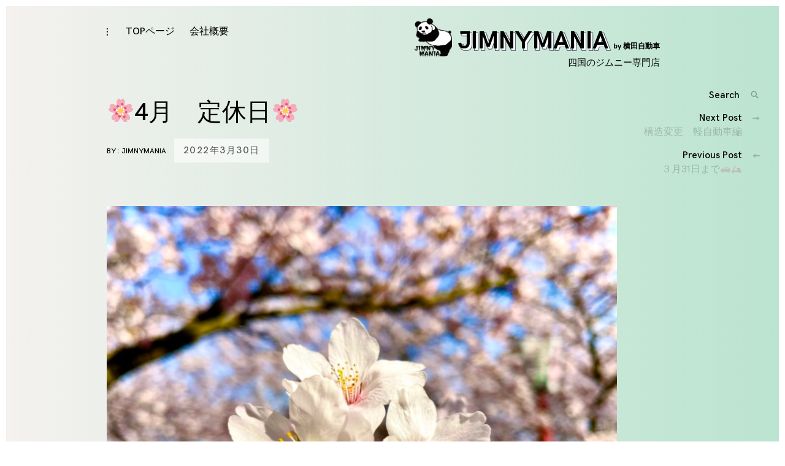

--- FILE ---
content_type: text/html; charset=UTF-8
request_url: https://jimnymania.com/2022/03/30/%F0%9F%8C%B84%E6%9C%88%E3%80%80%E5%AE%9A%E4%BC%91%E6%97%A5%F0%9F%8C%B8/
body_size: 22152
content:
<!DOCTYPE html>
<html lang="ja">
<head>
<meta charset="UTF-8">
<meta name="viewport" content="width=device-width, initial-scale=1">
<link rel="profile" href="//gmpg.org/xfn/11">
<script src="//ajax.googleapis.com/ajax/libs/jquery/1.11.1/jquery.min.js"></script>
<link rel="stylesheet" href="https://jimnymania.com/wp-content/themes/coup-lite/js/slick/slick.css" type="text/css" />
<link rel="stylesheet" href="https://jimnymania.com/wp-content/themes/coup-lite/js/slick/slick-theme.css" type="text/css" />
<title>🌸4月　定休日🌸 | jimnymania</title>

<!-- All In One SEO Pack 3.6.2[506,556] -->
<script type="application/ld+json" class="aioseop-schema">{"@context":"https://schema.org","@graph":[{"@type":"Organization","@id":"https://jimnymania.com/#organization","url":"https://jimnymania.com/","name":"jimnymania","sameAs":[]},{"@type":"WebSite","@id":"https://jimnymania.com/#website","url":"https://jimnymania.com/","name":"jimnymania","publisher":{"@id":"https://jimnymania.com/#organization"}},{"@type":"WebPage","@id":"https://jimnymania.com/2022/03/30/%f0%9f%8c%b84%e6%9c%88%e3%80%80%e5%ae%9a%e4%bc%91%e6%97%a5%f0%9f%8c%b8/#webpage","url":"https://jimnymania.com/2022/03/30/%f0%9f%8c%b84%e6%9c%88%e3%80%80%e5%ae%9a%e4%bc%91%e6%97%a5%f0%9f%8c%b8/","inLanguage":"ja","name":"&#x1f338;4月　定休日&#x1f338;","isPartOf":{"@id":"https://jimnymania.com/#website"},"breadcrumb":{"@id":"https://jimnymania.com/2022/03/30/%f0%9f%8c%b84%e6%9c%88%e3%80%80%e5%ae%9a%e4%bc%91%e6%97%a5%f0%9f%8c%b8/#breadcrumblist"},"image":{"@type":"ImageObject","@id":"https://jimnymania.com/2022/03/30/%f0%9f%8c%b84%e6%9c%88%e3%80%80%e5%ae%9a%e4%bc%91%e6%97%a5%f0%9f%8c%b8/#primaryimage","url":"https://jimnymania.com/wp-content/uploads/2022/03/IMG_E50351.jpg","width":1478,"height":1108},"primaryImageOfPage":{"@id":"https://jimnymania.com/2022/03/30/%f0%9f%8c%b84%e6%9c%88%e3%80%80%e5%ae%9a%e4%bc%91%e6%97%a5%f0%9f%8c%b8/#primaryimage"},"datePublished":"2022-03-30T07:46:29+00:00","dateModified":"2022-03-30T07:53:14+00:00"},{"@type":"Article","@id":"https://jimnymania.com/2022/03/30/%f0%9f%8c%b84%e6%9c%88%e3%80%80%e5%ae%9a%e4%bc%91%e6%97%a5%f0%9f%8c%b8/#article","isPartOf":{"@id":"https://jimnymania.com/2022/03/30/%f0%9f%8c%b84%e6%9c%88%e3%80%80%e5%ae%9a%e4%bc%91%e6%97%a5%f0%9f%8c%b8/#webpage"},"author":{"@id":"https://jimnymania.com/author/jimnymania/#author"},"headline":"&#x1f338;4月　定休日&#x1f338;","datePublished":"2022-03-30T07:46:29+00:00","dateModified":"2022-03-30T07:53:14+00:00","commentCount":0,"mainEntityOfPage":{"@id":"https://jimnymania.com/2022/03/30/%f0%9f%8c%b84%e6%9c%88%e3%80%80%e5%ae%9a%e4%bc%91%e6%97%a5%f0%9f%8c%b8/#webpage"},"publisher":{"@id":"https://jimnymania.com/#organization"},"articleSection":"Others, 4ｗｄ, custom, jimny, jimny mania, ものづくり, アウトドア, オーダーメイド, カスタム, ジムニー, ジムニーマニア, スズキ, リノベ, 中古車, 横田自動車, 香川県, ＪＡ11, ＪＩＭＮＹ, ＬＡＮＤＣＲＵＩＳＥＲ","image":{"@type":"ImageObject","@id":"https://jimnymania.com/2022/03/30/%f0%9f%8c%b84%e6%9c%88%e3%80%80%e5%ae%9a%e4%bc%91%e6%97%a5%f0%9f%8c%b8/#primaryimage","url":"https://jimnymania.com/wp-content/uploads/2022/03/IMG_E50351.jpg","width":1478,"height":1108}},{"@type":"Person","@id":"https://jimnymania.com/author/jimnymania/#author","name":"jimnymania","sameAs":[],"image":{"@type":"ImageObject","@id":"https://jimnymania.com/#personlogo","url":"https://secure.gravatar.com/avatar/3987e0307cf10106579ce349c4ff902f?s=96&d=mm&r=g","width":96,"height":96,"caption":"jimnymania"}},{"@type":"BreadcrumbList","@id":"https://jimnymania.com/2022/03/30/%f0%9f%8c%b84%e6%9c%88%e3%80%80%e5%ae%9a%e4%bc%91%e6%97%a5%f0%9f%8c%b8/#breadcrumblist","itemListElement":[{"@type":"ListItem","position":1,"item":{"@type":"WebPage","@id":"https://jimnymania.com/","url":"https://jimnymania.com/","name":"jimnymania"}},{"@type":"ListItem","position":2,"item":{"@type":"WebPage","@id":"https://jimnymania.com/2022/03/30/%f0%9f%8c%b84%e6%9c%88%e3%80%80%e5%ae%9a%e4%bc%91%e6%97%a5%f0%9f%8c%b8/","url":"https://jimnymania.com/2022/03/30/%f0%9f%8c%b84%e6%9c%88%e3%80%80%e5%ae%9a%e4%bc%91%e6%97%a5%f0%9f%8c%b8/","name":"&#x1f338;4月　定休日&#x1f338;"}}]}]}</script>
<link rel="canonical" href="https://jimnymania.com/2022/03/30/🌸4月　定休日🌸/" />
			<script type="text/javascript" >
				window.ga=window.ga||function(){(ga.q=ga.q||[]).push(arguments)};ga.l=+new Date;
				ga('create', 'UA-120785722-1', 'auto');
				// Plugins
				
				ga('send', 'pageview');
			</script>
			<script async src="https://www.google-analytics.com/analytics.js"></script>
			<!-- All In One SEO Pack -->
<link rel='dns-prefetch' href='//s.w.org' />
<link rel="alternate" type="application/rss+xml" title="jimnymania &raquo; フィード" href="https://jimnymania.com/feed/" />
<link rel="alternate" type="application/rss+xml" title="jimnymania &raquo; コメントフィード" href="https://jimnymania.com/comments/feed/" />
<link rel="alternate" type="application/rss+xml" title="jimnymania &raquo; &#x1f338;4月　定休日&#x1f338; のコメントのフィード" href="https://jimnymania.com/2022/03/30/%f0%9f%8c%b84%e6%9c%88%e3%80%80%e5%ae%9a%e4%bc%91%e6%97%a5%f0%9f%8c%b8/feed/" />
		<script type="text/javascript">
			window._wpemojiSettings = {"baseUrl":"https:\/\/s.w.org\/images\/core\/emoji\/11\/72x72\/","ext":".png","svgUrl":"https:\/\/s.w.org\/images\/core\/emoji\/11\/svg\/","svgExt":".svg","source":{"concatemoji":"https:\/\/jimnymania.com\/wp-includes\/js\/wp-emoji-release.min.js?ver=4.9.28"}};
			!function(e,a,t){var n,r,o,i=a.createElement("canvas"),p=i.getContext&&i.getContext("2d");function s(e,t){var a=String.fromCharCode;p.clearRect(0,0,i.width,i.height),p.fillText(a.apply(this,e),0,0);e=i.toDataURL();return p.clearRect(0,0,i.width,i.height),p.fillText(a.apply(this,t),0,0),e===i.toDataURL()}function c(e){var t=a.createElement("script");t.src=e,t.defer=t.type="text/javascript",a.getElementsByTagName("head")[0].appendChild(t)}for(o=Array("flag","emoji"),t.supports={everything:!0,everythingExceptFlag:!0},r=0;r<o.length;r++)t.supports[o[r]]=function(e){if(!p||!p.fillText)return!1;switch(p.textBaseline="top",p.font="600 32px Arial",e){case"flag":return s([55356,56826,55356,56819],[55356,56826,8203,55356,56819])?!1:!s([55356,57332,56128,56423,56128,56418,56128,56421,56128,56430,56128,56423,56128,56447],[55356,57332,8203,56128,56423,8203,56128,56418,8203,56128,56421,8203,56128,56430,8203,56128,56423,8203,56128,56447]);case"emoji":return!s([55358,56760,9792,65039],[55358,56760,8203,9792,65039])}return!1}(o[r]),t.supports.everything=t.supports.everything&&t.supports[o[r]],"flag"!==o[r]&&(t.supports.everythingExceptFlag=t.supports.everythingExceptFlag&&t.supports[o[r]]);t.supports.everythingExceptFlag=t.supports.everythingExceptFlag&&!t.supports.flag,t.DOMReady=!1,t.readyCallback=function(){t.DOMReady=!0},t.supports.everything||(n=function(){t.readyCallback()},a.addEventListener?(a.addEventListener("DOMContentLoaded",n,!1),e.addEventListener("load",n,!1)):(e.attachEvent("onload",n),a.attachEvent("onreadystatechange",function(){"complete"===a.readyState&&t.readyCallback()})),(n=t.source||{}).concatemoji?c(n.concatemoji):n.wpemoji&&n.twemoji&&(c(n.twemoji),c(n.wpemoji)))}(window,document,window._wpemojiSettings);
		</script>
		<style type="text/css">
img.wp-smiley,
img.emoji {
	display: inline !important;
	border: none !important;
	box-shadow: none !important;
	height: 1em !important;
	width: 1em !important;
	margin: 0 .07em !important;
	vertical-align: -0.1em !important;
	background: none !important;
	padding: 0 !important;
}
</style>
<link rel='stylesheet' id='sbi_styles-css'  href='https://jimnymania.com/wp-content/plugins/instagram-feed/css/sbi-styles.min.css?ver=6.9.1' type='text/css' media='all' />
<link rel='stylesheet' id='coup-font-enqueue-css'  href='https://jimnymania.com/wp-content/themes/coup-lite/assets/fonts/hk-grotesk/stylesheet.css?ver=4.9.28' type='text/css' media='all' />
<link rel='stylesheet' id='coup-style-css'  href='https://jimnymania.com/wp-content/themes/coup-lite/style.css?ver=4.9.28' type='text/css' media='all' />
<script type='text/javascript' src='https://jimnymania.com/wp-includes/js/jquery/jquery.js?ver=1.12.4'></script>
<script type='text/javascript' src='https://jimnymania.com/wp-includes/js/jquery/jquery-migrate.min.js?ver=1.4.1'></script>
<link rel='https://api.w.org/' href='https://jimnymania.com/wp-json/' />
<link rel="EditURI" type="application/rsd+xml" title="RSD" href="https://jimnymania.com/xmlrpc.php?rsd" />
<link rel="wlwmanifest" type="application/wlwmanifest+xml" href="https://jimnymania.com/wp-includes/wlwmanifest.xml" /> 
<link rel='prev' title='３月31日まで&#x1f697;&#x1f6f5;' href='https://jimnymania.com/2022/03/28/%ef%bc%93%e6%9c%8831%e6%97%a5%e3%81%be%e3%81%a7%f0%9f%9a%97%f0%9f%9b%b5/' />
<link rel='next' title='構造変更　軽自動車編' href='https://jimnymania.com/2022/04/07/%e6%a7%8b%e9%80%a0%e5%a4%89%e6%9b%b4%e3%80%80%e8%bb%bd%e8%87%aa%e5%8b%95%e8%bb%8a%e7%b7%a8/' />
<meta name="generator" content="WordPress 4.9.28" />
<link rel='shortlink' href='https://jimnymania.com/?p=4628' />
<link rel="alternate" type="application/json+oembed" href="https://jimnymania.com/wp-json/oembed/1.0/embed?url=https%3A%2F%2Fjimnymania.com%2F2022%2F03%2F30%2F%25f0%259f%258c%25b84%25e6%259c%2588%25e3%2580%2580%25e5%25ae%259a%25e4%25bc%2591%25e6%2597%25a5%25f0%259f%258c%25b8%2F" />
<link rel="alternate" type="text/xml+oembed" href="https://jimnymania.com/wp-json/oembed/1.0/embed?url=https%3A%2F%2Fjimnymania.com%2F2022%2F03%2F30%2F%25f0%259f%258c%25b84%25e6%259c%2588%25e3%2580%2580%25e5%25ae%259a%25e4%25bc%2591%25e6%2597%25a5%25f0%259f%258c%25b8%2F&#038;format=xml" />
<link rel="pingback" href="https://jimnymania.com/xmlrpc.php">
		<style type="text/css">.recentcomments a{display:inline !important;padding:0 !important;margin:0 !important;}</style>
		<link href="https://use.fontawesome.com/releases/v5.0.6/css/all.css" rel="stylesheet">
<link rel="stylesheet" href="https://jimnymania.com/wp-content/themes/coup-lite/css/style.css" type="text/css" />
</head>

<body class="post-template-default single single-post postid-4628 single-format-standard has-sidebar">
<div class="wrap__frame">
			<div class="body__wrap">
<div id="page" class="site">
	<a class="skip-link screen-reader-text" href="#content">Skip to content</a>

	<header id="masthead" class="site-header" role="banner">
		<div class="site-branding">
				<div class="site-information">
					<h1 class="site-title"><a href="https://jimnymania.com/" rel="home"><img src="https://jimnymania.com/wp-content/themes/coup-lite/images/minlogo.png">JIMNYMANIA<span class="site-title--min"> by 横田自動車</span></a></h1>
						<p class="site-description">四国のジムニー専門店</p>
				</div>
		</div><!-- .site-branding -->

		<div class="sidebar-nav-holder">

							<div class="sidebar-button">
					<button class="sidebar-toggle">
						<span class="screen-reader-text">toggle open/close sidebar</span>
						<i class="icon-sidebar"></i>
						<i class="icon-close"></i>
					</button>
				</div>
				<div class="sidebar-hide-scroll">
					
<aside id="secondary" class="widget-area" role="complementary">
			<section id="recent-posts-2" class="widget widget_recent_entries">		<h6 class="widget-title">最近の投稿</h6>		<ul>
											<li>
					<a href="https://jimnymania.com/2026/01/30/nomad-%e7%99%ba%e8%a1%a8%f0%9f%8e%89/">NOMADE 発表&#x1f389;　受注再開です！</a>
									</li>
											<li>
					<a href="https://jimnymania.com/2026/01/21/jb74w%e3%80%80%e3%82%aa%e3%83%bc%e3%83%90%e3%83%bc%e3%83%92%e3%83%bc%e3%83%88%ef%bc%9f%ef%bc%9f/">JB74W　オーバーヒート？？</a>
									</li>
											<li>
					<a href="https://jimnymania.com/2026/01/20/%e3%83%8e%e3%83%9e%e3%83%89%e3%80%80%e3%82%b8%e3%83%a3%e3%83%b3%e3%82%b0%e3%83%ab%e3%82%b0%e3%83%aa%e3%83%bc%e3%83%b3%ef%bc%92/">ノマド　ジャングルグリーン２</a>
									</li>
											<li>
					<a href="https://jimnymania.com/2026/01/15/%e3%83%8e%e3%83%9e%e3%83%89%e5%8f%97%e6%b3%a8%e5%86%8d%e9%96%8b%e3%81%ab%e3%81%a4%e3%81%84%e3%81%a6/">ノマド受注再開について</a>
									</li>
											<li>
					<a href="https://jimnymania.com/2026/01/08/%f0%9f%90%8e2026%f0%9f%90%8e/">&#x1f40e;2026&#x1f40e;</a>
									</li>
					</ul>
		</section><section id="recent-comments-2" class="widget widget_recent_comments"><h6 class="widget-title">最近のコメント</h6><ul id="recentcomments"><li class="recentcomments"><a href="https://jimnymania.com/2023/12/15/%e3%83%ab%e3%83%8e%e3%83%bc%e3%80%80%e3%82%ab%e3%83%b3%e3%82%b0%e3%83%bc/#comment-135">ルノー　カングー</a> に <span class="comment-author-link"><a href='https://nolvadexyou7.com' rel='external nofollow' class='url'>how to buy nolvadex online</a></span> より</li><li class="recentcomments"><a href="https://jimnymania.com/2023/12/15/%e3%83%ab%e3%83%8e%e3%83%bc%e3%80%80%e3%82%ab%e3%83%b3%e3%82%b0%e3%83%bc/#comment-134">ルノー　カングー</a> に <span class="comment-author-link"><a href='https://doxycyclinego365.com' rel='external nofollow' class='url'>doxycycline hyclate side effects</a></span> より</li><li class="recentcomments"><a href="https://jimnymania.com/2023/12/15/%e3%83%ab%e3%83%8e%e3%83%bc%e3%80%80%e3%82%ab%e3%83%b3%e3%82%b0%e3%83%bc/#comment-133">ルノー　カングー</a> に <span class="comment-author-link"><a href='https://ciprome24.com' rel='external nofollow' class='url'>ciprofloxacin for strep throat</a></span> より</li><li class="recentcomments"><a href="https://jimnymania.com/2023/12/15/%e3%83%ab%e3%83%8e%e3%83%bc%e3%80%80%e3%82%ab%e3%83%b3%e3%82%b0%e3%83%bc/#comment-132">ルノー　カングー</a> に <span class="comment-author-link"><a href='https://lyricaa24.com' rel='external nofollow' class='url'>150 mg lyrica equals how much gabapentin</a></span> より</li><li class="recentcomments"><a href="https://jimnymania.com/2023/12/15/%e3%83%ab%e3%83%8e%e3%83%bc%e3%80%80%e3%82%ab%e3%83%b3%e3%82%b0%e3%83%bc/#comment-131">ルノー　カングー</a> に <span class="comment-author-link"><a href='https://trazodoneme7.com' rel='external nofollow' class='url'>trazodone efectos secundarios</a></span> より</li></ul></section><section id="archives-2" class="widget widget_archive"><h6 class="widget-title">アーカイブ</h6>		<ul>
			<li><a href='https://jimnymania.com/2026/01/'>2026年1月</a></li>
	<li><a href='https://jimnymania.com/2025/12/'>2025年12月</a></li>
	<li><a href='https://jimnymania.com/2025/11/'>2025年11月</a></li>
	<li><a href='https://jimnymania.com/2025/10/'>2025年10月</a></li>
	<li><a href='https://jimnymania.com/2025/09/'>2025年9月</a></li>
	<li><a href='https://jimnymania.com/2025/08/'>2025年8月</a></li>
	<li><a href='https://jimnymania.com/2025/07/'>2025年7月</a></li>
	<li><a href='https://jimnymania.com/2025/06/'>2025年6月</a></li>
	<li><a href='https://jimnymania.com/2025/05/'>2025年5月</a></li>
	<li><a href='https://jimnymania.com/2025/04/'>2025年4月</a></li>
	<li><a href='https://jimnymania.com/2025/03/'>2025年3月</a></li>
	<li><a href='https://jimnymania.com/2025/02/'>2025年2月</a></li>
	<li><a href='https://jimnymania.com/2025/01/'>2025年1月</a></li>
	<li><a href='https://jimnymania.com/2024/12/'>2024年12月</a></li>
	<li><a href='https://jimnymania.com/2024/11/'>2024年11月</a></li>
	<li><a href='https://jimnymania.com/2024/10/'>2024年10月</a></li>
	<li><a href='https://jimnymania.com/2024/09/'>2024年9月</a></li>
	<li><a href='https://jimnymania.com/2024/08/'>2024年8月</a></li>
	<li><a href='https://jimnymania.com/2024/07/'>2024年7月</a></li>
	<li><a href='https://jimnymania.com/2024/06/'>2024年6月</a></li>
	<li><a href='https://jimnymania.com/2024/05/'>2024年5月</a></li>
	<li><a href='https://jimnymania.com/2024/04/'>2024年4月</a></li>
	<li><a href='https://jimnymania.com/2024/03/'>2024年3月</a></li>
	<li><a href='https://jimnymania.com/2024/02/'>2024年2月</a></li>
	<li><a href='https://jimnymania.com/2024/01/'>2024年1月</a></li>
	<li><a href='https://jimnymania.com/2023/12/'>2023年12月</a></li>
	<li><a href='https://jimnymania.com/2023/11/'>2023年11月</a></li>
	<li><a href='https://jimnymania.com/2023/10/'>2023年10月</a></li>
	<li><a href='https://jimnymania.com/2023/09/'>2023年9月</a></li>
	<li><a href='https://jimnymania.com/2023/08/'>2023年8月</a></li>
	<li><a href='https://jimnymania.com/2023/07/'>2023年7月</a></li>
	<li><a href='https://jimnymania.com/2023/06/'>2023年6月</a></li>
	<li><a href='https://jimnymania.com/2023/05/'>2023年5月</a></li>
	<li><a href='https://jimnymania.com/2023/04/'>2023年4月</a></li>
	<li><a href='https://jimnymania.com/2023/03/'>2023年3月</a></li>
	<li><a href='https://jimnymania.com/2023/02/'>2023年2月</a></li>
	<li><a href='https://jimnymania.com/2023/01/'>2023年1月</a></li>
	<li><a href='https://jimnymania.com/2022/12/'>2022年12月</a></li>
	<li><a href='https://jimnymania.com/2022/11/'>2022年11月</a></li>
	<li><a href='https://jimnymania.com/2022/10/'>2022年10月</a></li>
	<li><a href='https://jimnymania.com/2022/09/'>2022年9月</a></li>
	<li><a href='https://jimnymania.com/2022/08/'>2022年8月</a></li>
	<li><a href='https://jimnymania.com/2022/07/'>2022年7月</a></li>
	<li><a href='https://jimnymania.com/2022/06/'>2022年6月</a></li>
	<li><a href='https://jimnymania.com/2022/05/'>2022年5月</a></li>
	<li><a href='https://jimnymania.com/2022/04/'>2022年4月</a></li>
	<li><a href='https://jimnymania.com/2022/03/'>2022年3月</a></li>
	<li><a href='https://jimnymania.com/2022/02/'>2022年2月</a></li>
	<li><a href='https://jimnymania.com/2022/01/'>2022年1月</a></li>
	<li><a href='https://jimnymania.com/2021/12/'>2021年12月</a></li>
	<li><a href='https://jimnymania.com/2021/11/'>2021年11月</a></li>
	<li><a href='https://jimnymania.com/2021/10/'>2021年10月</a></li>
	<li><a href='https://jimnymania.com/2021/09/'>2021年9月</a></li>
	<li><a href='https://jimnymania.com/2021/08/'>2021年8月</a></li>
	<li><a href='https://jimnymania.com/2021/07/'>2021年7月</a></li>
	<li><a href='https://jimnymania.com/2021/06/'>2021年6月</a></li>
	<li><a href='https://jimnymania.com/2021/05/'>2021年5月</a></li>
	<li><a href='https://jimnymania.com/2021/04/'>2021年4月</a></li>
	<li><a href='https://jimnymania.com/2021/03/'>2021年3月</a></li>
	<li><a href='https://jimnymania.com/2021/02/'>2021年2月</a></li>
	<li><a href='https://jimnymania.com/2021/01/'>2021年1月</a></li>
	<li><a href='https://jimnymania.com/2020/12/'>2020年12月</a></li>
	<li><a href='https://jimnymania.com/2020/11/'>2020年11月</a></li>
	<li><a href='https://jimnymania.com/2020/10/'>2020年10月</a></li>
	<li><a href='https://jimnymania.com/2020/09/'>2020年9月</a></li>
	<li><a href='https://jimnymania.com/2020/08/'>2020年8月</a></li>
	<li><a href='https://jimnymania.com/2020/07/'>2020年7月</a></li>
	<li><a href='https://jimnymania.com/2020/06/'>2020年6月</a></li>
	<li><a href='https://jimnymania.com/2020/05/'>2020年5月</a></li>
	<li><a href='https://jimnymania.com/2020/04/'>2020年4月</a></li>
	<li><a href='https://jimnymania.com/2020/03/'>2020年3月</a></li>
	<li><a href='https://jimnymania.com/2020/02/'>2020年2月</a></li>
	<li><a href='https://jimnymania.com/2020/01/'>2020年1月</a></li>
	<li><a href='https://jimnymania.com/2019/12/'>2019年12月</a></li>
	<li><a href='https://jimnymania.com/2019/11/'>2019年11月</a></li>
	<li><a href='https://jimnymania.com/2019/10/'>2019年10月</a></li>
	<li><a href='https://jimnymania.com/2019/09/'>2019年9月</a></li>
	<li><a href='https://jimnymania.com/2019/08/'>2019年8月</a></li>
	<li><a href='https://jimnymania.com/2019/07/'>2019年7月</a></li>
	<li><a href='https://jimnymania.com/2019/06/'>2019年6月</a></li>
	<li><a href='https://jimnymania.com/2019/05/'>2019年5月</a></li>
	<li><a href='https://jimnymania.com/2019/04/'>2019年4月</a></li>
	<li><a href='https://jimnymania.com/2019/03/'>2019年3月</a></li>
	<li><a href='https://jimnymania.com/2019/02/'>2019年2月</a></li>
	<li><a href='https://jimnymania.com/2018/12/'>2018年12月</a></li>
	<li><a href='https://jimnymania.com/2018/11/'>2018年11月</a></li>
	<li><a href='https://jimnymania.com/2018/10/'>2018年10月</a></li>
	<li><a href='https://jimnymania.com/2018/09/'>2018年9月</a></li>
	<li><a href='https://jimnymania.com/2018/08/'>2018年8月</a></li>
	<li><a href='https://jimnymania.com/2018/07/'>2018年7月</a></li>
	<li><a href='https://jimnymania.com/2018/06/'>2018年6月</a></li>
	<li><a href='https://jimnymania.com/2018/05/'>2018年5月</a></li>
	<li><a href='https://jimnymania.com/2018/04/'>2018年4月</a></li>
		</ul>
		</section><section id="categories-2" class="widget widget_categories"><h6 class="widget-title">カテゴリー</h6>		<ul>
	<li class="cat-item cat-item-3"><a href="https://jimnymania.com/category/jimny-custom/" >JIMNY Custom</a>
</li>
	<li class="cat-item cat-item-29"><a href="https://jimnymania.com/category/jimny-stock/" >JIMNY Stock</a>
</li>
	<li class="cat-item cat-item-4"><a href="https://jimnymania.com/category/others/" >Others</a>
</li>
	<li class="cat-item cat-item-28"><a href="https://jimnymania.com/category/sold-out/" >SOLD OUT</a>
</li>
	<li class="cat-item cat-item-22"><a href="https://jimnymania.com/category/%ef%bd%93%ef%bd%94%ef%bd%8f%ef%bd%83%ef%bd%8b%e3%80%80%ef%bd%83%ef%bd%81%ef%bd%92/" >Ｓｔｏｃｋ　ＣＡＲ</a>
</li>
		</ul>
</section><section id="meta-2" class="widget widget_meta"><h6 class="widget-title">メタ情報</h6>			<ul>
			<li><a href="https://jimnymania.com/wp-login.php?action=register">登録</a></li>			<li><a href="https://jimnymania.com/wp-login.php">ログイン</a></li>
			<li><a href="https://jimnymania.com/feed/">投稿の <abbr title="Really Simple Syndication">RSS</abbr></a></li>
			<li><a href="https://jimnymania.com/comments/feed/">コメントの <abbr title="Really Simple Syndication">RSS</abbr></a></li>
			<li><a href="https://ja.wordpress.org/" title="Powered by WordPress, state-of-the-art semantic personal publishing platform.">WordPress.org</a></li>			</ul>
			</section><section id="text-2" class="widget widget_text"><h6 class="widget-title">a</h6>			<div class="textwidget"></div>
		</section></aside><!-- #secondary -->
				</div>
			
			<nav id="site-navigation" class="main-navigation" role="navigation">
				<button class="menu-toggle hide" aria-controls="primary-menu" aria-expanded="false">
					<span class="open-menu">Menu</span>
					<span class="close-menu">Close</span>
					<span class="hamburger">
						<span></span>
						<span></span>
					</span>
				</button>
			<div id="primary-menu" class="menu">
				<ul aria-expanded="false" class=" nav-menu">
					<li class="page_item page-item-12"><a href="/">TOPページ</a></li>
					<li class="page_item page-item-12"><a href="http://jimnymania.com/company/">会社概要</a></li>
				</ul>
			</div>				
				
				
			</nav><!-- #site-navigation -->
		</div>
	</header><!-- #masthead -->

	<div id="content" class="site-content">

	<div id="primary" class="content-area">
		<main id="main" class="site-main container container-medium" role="main">

		
<article id="post-4628" class="post-4628 post type-post status-publish format-standard has-post-thumbnail hentry category-others tag-77 tag-custom tag-jimny tag-jimny-mania tag-384 tag-80 tag-41 tag-11 tag-6 tag-9 tag-86 tag-46 tag-7 tag-8 tag-13 tag-12 tag-15 tag-25">
	<header class="entry-header container container-small">
		<h1 class="entry-title">&#x1f338;4月　定休日&#x1f338;</h1>		<div class="entry-meta">
			<span class="byline">By : <span class="author vcard"><a class="url fn n" href="https://jimnymania.com/author/jimnymania/">jimnymania</a></span></span><span class="posted-on"> <a href="https://jimnymania.com/2022/03/30/%f0%9f%8c%b84%e6%9c%88%e3%80%80%e5%ae%9a%e4%bc%91%e6%97%a5%f0%9f%8c%b8/" rel="bookmark"><time class="entry-date published" datetime="2022-03-30T16:46:29+00:00">2022年3月30日</time><time class="updated" datetime="2022-03-30T16:53:14+00:00">2022年3月30日</time></a></span>		</div><!-- .entry-meta -->
			</header><!-- .entry-header -->

	
			<div class="featured-content featured-image horizontal-img">
				<img width="900" height="675" src="https://jimnymania.com/wp-content/uploads/2022/03/IMG_E50351-900x675.jpg" class="attachment-coup-single-post size-coup-single-post wp-post-image" alt="" srcset="https://jimnymania.com/wp-content/uploads/2022/03/IMG_E50351-900x675.jpg 900w, https://jimnymania.com/wp-content/uploads/2022/03/IMG_E50351-300x225.jpg 300w, https://jimnymania.com/wp-content/uploads/2022/03/IMG_E50351-768x576.jpg 768w, https://jimnymania.com/wp-content/uploads/2022/03/IMG_E50351-1024x768.jpg 1024w, https://jimnymania.com/wp-content/uploads/2022/03/IMG_E50351-1000x750.jpg 1000w, https://jimnymania.com/wp-content/uploads/2022/03/IMG_E50351.jpg 1478w" sizes="(max-width: 900px) 100vw, 900px" />			</div>

		
	<div class="entry-content container container-small">
		<p><span style="color: #000000;"><img class="alignnone size-medium wp-image-4631" src="http://jimnymania.com/wp-content/uploads/2022/03/IMG_E50351-300x225.jpg" alt="" width="300" height="225" srcset="https://jimnymania.com/wp-content/uploads/2022/03/IMG_E50351-300x225.jpg 300w, https://jimnymania.com/wp-content/uploads/2022/03/IMG_E50351-768x576.jpg 768w, https://jimnymania.com/wp-content/uploads/2022/03/IMG_E50351-1024x768.jpg 1024w, https://jimnymania.com/wp-content/uploads/2022/03/IMG_E50351-900x675.jpg 900w, https://jimnymania.com/wp-content/uploads/2022/03/IMG_E50351-1000x750.jpg 1000w, https://jimnymania.com/wp-content/uploads/2022/03/IMG_E50351.jpg 1478w" sizes="(max-width: 300px) 100vw, 300px" /></span></p>
<p><span style="color: #000000;">&#x1f338;綺麗ですね</span></p>
<p>週末までもってほしいものです</p>
<p>お知らせさせていただいた通り</p>
<p>4月より　<span style="color: #ff0000;"><strong>週休2日制　土曜　日曜</strong></span>　を　<strong><span style="color: #ff0000;">定休日　</span></strong>とさせて頂きます</p>
<p><span style="color: #ff0000;"><strong>2</strong><strong>（土）3（日）</strong></span></p>
<p><span style="color: #ff0000;"><strong>9（土）10</strong><strong>（日）</strong></span></p>
<p><span style="color: #ff0000;"><strong>16（土）17（日）</strong></span></p>
<p><span style="color: #ff0000;"><strong>23（土）24（日）</strong></span></p>
<p><span style="color: #ff0000;"><strong>ゴールデンウイーク　29（金）30（土）～</strong></span></p>
<p>&#x1f338;変更の場合もありますので事前にお電話でご確認ください</p>
<p>&#x1f338;コロナ感染拡散防止の為お客様が重ならないようにと思っております</p>
<p>ご来店の際は事前に<strong><span style="color: #ff0000;">【ご予約】</span></strong>をお願い致します&#x1f647;</p>
<p>&nbsp;</p>
	</div><!-- .entry-content -->

	<footer class="entry-footer container container-small">
		<span class="cat-links"><span class="meta-text">Posted in </span><a href="https://jimnymania.com/category/others/" rel="category tag">Others</a></span><span class="cat-tags-connector meta-text"> and </span><span class="tags-links"><span class="meta-text">tagged </span><a href="https://jimnymania.com/tag/4%ef%bd%97%ef%bd%84/" rel="tag">4ｗｄ</a>, <a href="https://jimnymania.com/tag/custom/" rel="tag">custom</a>, <a href="https://jimnymania.com/tag/jimny/" rel="tag">jimny</a>, <a href="https://jimnymania.com/tag/jimny-mania/" rel="tag">jimny mania</a>, <a href="https://jimnymania.com/tag/%e3%82%82%e3%81%ae%e3%81%a5%e3%81%8f%e3%82%8a/" rel="tag">ものづくり</a>, <a href="https://jimnymania.com/tag/%e3%82%a2%e3%82%a6%e3%83%88%e3%83%89%e3%82%a2/" rel="tag">アウトドア</a>, <a href="https://jimnymania.com/tag/%e3%82%aa%e3%83%bc%e3%83%80%e3%83%bc%e3%83%a1%e3%82%a4%e3%83%89/" rel="tag">オーダーメイド</a>, <a href="https://jimnymania.com/tag/%e3%82%ab%e3%82%b9%e3%82%bf%e3%83%a0/" rel="tag">カスタム</a>, <a href="https://jimnymania.com/tag/%e3%82%b8%e3%83%a0%e3%83%8b%e3%83%bc/" rel="tag">ジムニー</a>, <a href="https://jimnymania.com/tag/%e3%82%b8%e3%83%a0%e3%83%8b%e3%83%bc%e3%83%9e%e3%83%8b%e3%82%a2/" rel="tag">ジムニーマニア</a>, <a href="https://jimnymania.com/tag/%e3%82%b9%e3%82%ba%e3%82%ad/" rel="tag">スズキ</a>, <a href="https://jimnymania.com/tag/%e3%83%aa%e3%83%8e%e3%83%99/" rel="tag">リノベ</a>, <a href="https://jimnymania.com/tag/%e4%b8%ad%e5%8f%a4%e8%bb%8a/" rel="tag">中古車</a>, <a href="https://jimnymania.com/tag/%e6%a8%aa%e7%94%b0%e8%87%aa%e5%8b%95%e8%bb%8a/" rel="tag">横田自動車</a>, <a href="https://jimnymania.com/tag/%e9%a6%99%e5%b7%9d%e7%9c%8c/" rel="tag">香川県</a>, <a href="https://jimnymania.com/tag/%ef%bd%8a%ef%bd%8111/" rel="tag">ＪＡ11</a>, <a href="https://jimnymania.com/tag/%ef%bd%8a%ef%bd%89%ef%bd%8d%ef%bd%8e%ef%bd%99/" rel="tag">ＪＩＭＮＹ</a>, <a href="https://jimnymania.com/tag/%ef%bd%8c%ef%bd%81%ef%bd%8e%ef%bd%84%ef%bd%83%ef%bd%92%ef%bd%95%ef%bd%89%ef%bd%93%ef%bd%85%ef%bd%92/" rel="tag">ＬＡＮＤＣＲＵＩＳＥＲ</a></span>	</footer><!-- .entry-footer -->

	</article><!-- #post-## -->

		</main><!-- #main -->
	</div><!-- #primary -->
	<aside class="side-nav">
		<!-- Search form -->
		<div class="search-wrap">
			

<form role="search" method="get" class="search-form" action="https://jimnymania.com/">
	<label for="search-form-6981e53357ec8">
		<span class="screen-reader-text">Search for: '</span>
	</label>
	<input type="search" id="search-form-6981e53357ec8" class="search-field" placeholder="Search" value="" name="s" />
	<button type="submit" class="search-submit">
		<i class="icon-search"></i>
		<span class="screen-reader-text">
			Search			</span>
		</button>
</form>
		</div>

		<!-- insert sharedaddy if enabled here -->
		
		<!-- Post navigation -->
		
	<nav class="navigation posts-navigation" role="navigation">
		<h2 class="screen-reader-text">投稿ナビゲーション</h2>
		<div class="nav-links"><div class="nav-next"><a href="https://jimnymania.com/2022/04/07/%e6%a7%8b%e9%80%a0%e5%a4%89%e6%9b%b4%e3%80%80%e8%bb%bd%e8%87%aa%e5%8b%95%e8%bb%8a%e7%b7%a8/"><span class="next-trig">Next Post<i class="icon-right"></i></span><div class="next-title"><span class="post-title">構造変更　軽自動車編</span></div></a></div><div class="nav-previous"><a href="https://jimnymania.com/2022/03/28/%ef%bc%93%e6%9c%8831%e6%97%a5%e3%81%be%e3%81%a7%f0%9f%9a%97%f0%9f%9b%b5/"><span class="prev-trig">Previous Post<i class="icon-left"></i></span><div class="prev-title"><span class="post-title">３月31日まで&#x1f697;&#x1f6f5;</span></div></a></div></div>
	</nav>
	</aside>


	</div><!-- #content -->
</div>

</div>

<div class="footer-insta__box">

<div id="sb_instagram"  class="sbi sbi_mob_col_2 sbi_tab_col_2 sbi_col_8 sbi_width_resp" style="padding-bottom: 10px;"	 data-feedid="*1"  data-res="auto" data-cols="8" data-colsmobile="2" data-colstablet="2" data-num="16" data-nummobile="8" data-item-padding="5"	 data-shortcode-atts="{&quot;feed&quot;:&quot;1&quot;}"  data-postid="4628" data-locatornonce="1ab9ab0a85" data-imageaspectratio="1:1" data-sbi-flags="favorLocal">
	
	<div id="sbi_images"  style="gap: 10px;">
		<div class="sbi_item sbi_type_image sbi_new sbi_transition"
	id="sbi_18067620920197560" data-date="1769657247">
	<div class="sbi_photo_wrap">
		<a class="sbi_photo" href="https://www.instagram.com/p/DUFEAmJk8Hs/" target="_blank" rel="noopener nofollow"
			data-full-res="https://scontent-itm1-1.cdninstagram.com/v/t51.82787-15/623503053_18562462210050054_4572161803428134382_n.jpg?stp=dst-jpg_e35_tt6&#038;_nc_cat=103&#038;ccb=7-5&#038;_nc_sid=18de74&#038;efg=eyJlZmdfdGFnIjoiRkVFRC5iZXN0X2ltYWdlX3VybGdlbi5DMyJ9&#038;_nc_ohc=qlAJRodVe58Q7kNvwG9lVk1&#038;_nc_oc=AdkgzWdgy3F8pAcTfvzH0xj9blbCsmU6mZwKcN9kdq9NRINEgk5OOSotn_n_BlIFx_o&#038;_nc_zt=23&#038;_nc_ht=scontent-itm1-1.cdninstagram.com&#038;edm=ANo9K5cEAAAA&#038;_nc_gid=05tG4jTNqDIFPFv6Rr_0MQ&#038;oh=00_AfvxiEwVDHzXb_fdPiDb8i8dCDYGzRdLAoS3Kk76UcSdzw&#038;oe=69873E8B"
			data-img-src-set="{&quot;d&quot;:&quot;https:\/\/scontent-itm1-1.cdninstagram.com\/v\/t51.82787-15\/623503053_18562462210050054_4572161803428134382_n.jpg?stp=dst-jpg_e35_tt6&amp;_nc_cat=103&amp;ccb=7-5&amp;_nc_sid=18de74&amp;efg=eyJlZmdfdGFnIjoiRkVFRC5iZXN0X2ltYWdlX3VybGdlbi5DMyJ9&amp;_nc_ohc=qlAJRodVe58Q7kNvwG9lVk1&amp;_nc_oc=AdkgzWdgy3F8pAcTfvzH0xj9blbCsmU6mZwKcN9kdq9NRINEgk5OOSotn_n_BlIFx_o&amp;_nc_zt=23&amp;_nc_ht=scontent-itm1-1.cdninstagram.com&amp;edm=ANo9K5cEAAAA&amp;_nc_gid=05tG4jTNqDIFPFv6Rr_0MQ&amp;oh=00_AfvxiEwVDHzXb_fdPiDb8i8dCDYGzRdLAoS3Kk76UcSdzw&amp;oe=69873E8B&quot;,&quot;150&quot;:&quot;https:\/\/scontent-itm1-1.cdninstagram.com\/v\/t51.82787-15\/623503053_18562462210050054_4572161803428134382_n.jpg?stp=dst-jpg_e35_tt6&amp;_nc_cat=103&amp;ccb=7-5&amp;_nc_sid=18de74&amp;efg=eyJlZmdfdGFnIjoiRkVFRC5iZXN0X2ltYWdlX3VybGdlbi5DMyJ9&amp;_nc_ohc=qlAJRodVe58Q7kNvwG9lVk1&amp;_nc_oc=AdkgzWdgy3F8pAcTfvzH0xj9blbCsmU6mZwKcN9kdq9NRINEgk5OOSotn_n_BlIFx_o&amp;_nc_zt=23&amp;_nc_ht=scontent-itm1-1.cdninstagram.com&amp;edm=ANo9K5cEAAAA&amp;_nc_gid=05tG4jTNqDIFPFv6Rr_0MQ&amp;oh=00_AfvxiEwVDHzXb_fdPiDb8i8dCDYGzRdLAoS3Kk76UcSdzw&amp;oe=69873E8B&quot;,&quot;320&quot;:&quot;https:\/\/scontent-itm1-1.cdninstagram.com\/v\/t51.82787-15\/623503053_18562462210050054_4572161803428134382_n.jpg?stp=dst-jpg_e35_tt6&amp;_nc_cat=103&amp;ccb=7-5&amp;_nc_sid=18de74&amp;efg=eyJlZmdfdGFnIjoiRkVFRC5iZXN0X2ltYWdlX3VybGdlbi5DMyJ9&amp;_nc_ohc=qlAJRodVe58Q7kNvwG9lVk1&amp;_nc_oc=AdkgzWdgy3F8pAcTfvzH0xj9blbCsmU6mZwKcN9kdq9NRINEgk5OOSotn_n_BlIFx_o&amp;_nc_zt=23&amp;_nc_ht=scontent-itm1-1.cdninstagram.com&amp;edm=ANo9K5cEAAAA&amp;_nc_gid=05tG4jTNqDIFPFv6Rr_0MQ&amp;oh=00_AfvxiEwVDHzXb_fdPiDb8i8dCDYGzRdLAoS3Kk76UcSdzw&amp;oe=69873E8B&quot;,&quot;640&quot;:&quot;https:\/\/scontent-itm1-1.cdninstagram.com\/v\/t51.82787-15\/623503053_18562462210050054_4572161803428134382_n.jpg?stp=dst-jpg_e35_tt6&amp;_nc_cat=103&amp;ccb=7-5&amp;_nc_sid=18de74&amp;efg=eyJlZmdfdGFnIjoiRkVFRC5iZXN0X2ltYWdlX3VybGdlbi5DMyJ9&amp;_nc_ohc=qlAJRodVe58Q7kNvwG9lVk1&amp;_nc_oc=AdkgzWdgy3F8pAcTfvzH0xj9blbCsmU6mZwKcN9kdq9NRINEgk5OOSotn_n_BlIFx_o&amp;_nc_zt=23&amp;_nc_ht=scontent-itm1-1.cdninstagram.com&amp;edm=ANo9K5cEAAAA&amp;_nc_gid=05tG4jTNqDIFPFv6Rr_0MQ&amp;oh=00_AfvxiEwVDHzXb_fdPiDb8i8dCDYGzRdLAoS3Kk76UcSdzw&amp;oe=69873E8B&quot;}">
			<span class="sbi-screenreader"></span>
									<img src="https://jimnymania.com/wp-content/plugins/instagram-feed/img/placeholder.png" alt="寒い冬🥶ですが最近ジムニーやランクルの整備やカスタムで車を預かって、お客様と話す事も多く

お客様と話していると凄く買って良かったって話が多いです。

オモチャ感もある、しかも雪や林道も走れて、街乗りも全然問題が無い。

何より乗ってて楽しい‼️世界観が変わった、趣味が増えた、車に乗る事自体が凄く楽しくなった。

って事をお客様から聞きます

そして現行ジムニーなんて、まだメンテナンスにお金が掛からないからカスタムにお金が掛けられて

人と違ったジムニーが作れるのも凄く良いって言われます

自分も現行はシエラ、ジムニー、ノマド、と全て買って乗りましたが、やっぱ楽しいですね😀

5ドアが出た事により、家族車としても全然使えますし、非力と言われますが高速走行も100キロくらいなら全然問題御座いません。

使い方によって3ドア、5ドア、軽自動車と3パターンあってオートマもミッションも選べて、今の物価高の中本格4WDなのにこの価格はスズキさんに感謝しかありません。

ランクルも同じ様なボディ展開と、買える様になると良いなぁ

と最近のお客様との会話からの事を書いてみただけの、最後まで読んでくれた人には単なる時間の無駄になってすいません😅

#jimny #ジムニー #landcruiser #ランドクルーザー #横田自動車" aria-hidden="true">
		</a>
	</div>
</div><div class="sbi_item sbi_type_video sbi_new sbi_transition"
	id="sbi_18309046456250130" data-date="1769594869">
	<div class="sbi_photo_wrap">
		<a class="sbi_photo" href="https://www.instagram.com/reel/DUDOipyE9D-/" target="_blank" rel="noopener nofollow"
			data-full-res="https://scontent-itm1-1.cdninstagram.com/v/t51.71878-15/622840544_1253993896827581_6601368043109821669_n.jpg?stp=dst-jpg_e35_tt6&#038;_nc_cat=110&#038;ccb=7-5&#038;_nc_sid=18de74&#038;efg=eyJlZmdfdGFnIjoiQ0xJUFMuYmVzdF9pbWFnZV91cmxnZW4uQzMifQ%3D%3D&#038;_nc_ohc=TvzTemRtikgQ7kNvwGYU3Qi&#038;_nc_oc=Adm_Z_duTKzqLkhzsIcI41p8Xl1lYSfwmMdagu63K7bkeavo_KBsghxqtJtrCEzTzcA&#038;_nc_zt=23&#038;_nc_ht=scontent-itm1-1.cdninstagram.com&#038;edm=ANo9K5cEAAAA&#038;_nc_gid=05tG4jTNqDIFPFv6Rr_0MQ&#038;oh=00_AfuuKiDa6VYy-LiJ2MvMWNXx4fiPHDmmz-6sK26PqtPtJQ&#038;oe=69875965"
			data-img-src-set="{&quot;d&quot;:&quot;https:\/\/scontent-itm1-1.cdninstagram.com\/v\/t51.71878-15\/622840544_1253993896827581_6601368043109821669_n.jpg?stp=dst-jpg_e35_tt6&amp;_nc_cat=110&amp;ccb=7-5&amp;_nc_sid=18de74&amp;efg=eyJlZmdfdGFnIjoiQ0xJUFMuYmVzdF9pbWFnZV91cmxnZW4uQzMifQ%3D%3D&amp;_nc_ohc=TvzTemRtikgQ7kNvwGYU3Qi&amp;_nc_oc=Adm_Z_duTKzqLkhzsIcI41p8Xl1lYSfwmMdagu63K7bkeavo_KBsghxqtJtrCEzTzcA&amp;_nc_zt=23&amp;_nc_ht=scontent-itm1-1.cdninstagram.com&amp;edm=ANo9K5cEAAAA&amp;_nc_gid=05tG4jTNqDIFPFv6Rr_0MQ&amp;oh=00_AfuuKiDa6VYy-LiJ2MvMWNXx4fiPHDmmz-6sK26PqtPtJQ&amp;oe=69875965&quot;,&quot;150&quot;:&quot;https:\/\/scontent-itm1-1.cdninstagram.com\/v\/t51.71878-15\/622840544_1253993896827581_6601368043109821669_n.jpg?stp=dst-jpg_e35_tt6&amp;_nc_cat=110&amp;ccb=7-5&amp;_nc_sid=18de74&amp;efg=eyJlZmdfdGFnIjoiQ0xJUFMuYmVzdF9pbWFnZV91cmxnZW4uQzMifQ%3D%3D&amp;_nc_ohc=TvzTemRtikgQ7kNvwGYU3Qi&amp;_nc_oc=Adm_Z_duTKzqLkhzsIcI41p8Xl1lYSfwmMdagu63K7bkeavo_KBsghxqtJtrCEzTzcA&amp;_nc_zt=23&amp;_nc_ht=scontent-itm1-1.cdninstagram.com&amp;edm=ANo9K5cEAAAA&amp;_nc_gid=05tG4jTNqDIFPFv6Rr_0MQ&amp;oh=00_AfuuKiDa6VYy-LiJ2MvMWNXx4fiPHDmmz-6sK26PqtPtJQ&amp;oe=69875965&quot;,&quot;320&quot;:&quot;https:\/\/scontent-itm1-1.cdninstagram.com\/v\/t51.71878-15\/622840544_1253993896827581_6601368043109821669_n.jpg?stp=dst-jpg_e35_tt6&amp;_nc_cat=110&amp;ccb=7-5&amp;_nc_sid=18de74&amp;efg=eyJlZmdfdGFnIjoiQ0xJUFMuYmVzdF9pbWFnZV91cmxnZW4uQzMifQ%3D%3D&amp;_nc_ohc=TvzTemRtikgQ7kNvwGYU3Qi&amp;_nc_oc=Adm_Z_duTKzqLkhzsIcI41p8Xl1lYSfwmMdagu63K7bkeavo_KBsghxqtJtrCEzTzcA&amp;_nc_zt=23&amp;_nc_ht=scontent-itm1-1.cdninstagram.com&amp;edm=ANo9K5cEAAAA&amp;_nc_gid=05tG4jTNqDIFPFv6Rr_0MQ&amp;oh=00_AfuuKiDa6VYy-LiJ2MvMWNXx4fiPHDmmz-6sK26PqtPtJQ&amp;oe=69875965&quot;,&quot;640&quot;:&quot;https:\/\/scontent-itm1-1.cdninstagram.com\/v\/t51.71878-15\/622840544_1253993896827581_6601368043109821669_n.jpg?stp=dst-jpg_e35_tt6&amp;_nc_cat=110&amp;ccb=7-5&amp;_nc_sid=18de74&amp;efg=eyJlZmdfdGFnIjoiQ0xJUFMuYmVzdF9pbWFnZV91cmxnZW4uQzMifQ%3D%3D&amp;_nc_ohc=TvzTemRtikgQ7kNvwGYU3Qi&amp;_nc_oc=Adm_Z_duTKzqLkhzsIcI41p8Xl1lYSfwmMdagu63K7bkeavo_KBsghxqtJtrCEzTzcA&amp;_nc_zt=23&amp;_nc_ht=scontent-itm1-1.cdninstagram.com&amp;edm=ANo9K5cEAAAA&amp;_nc_gid=05tG4jTNqDIFPFv6Rr_0MQ&amp;oh=00_AfuuKiDa6VYy-LiJ2MvMWNXx4fiPHDmmz-6sK26PqtPtJQ&amp;oe=69875965&quot;}">
			<span class="sbi-screenreader">@cllink さんのCL20-2型を新規のお客様か</span>
						<svg style="color: rgba(255,255,255,1)" class="svg-inline--fa fa-play fa-w-14 sbi_playbtn" aria-label="Play" aria-hidden="true" data-fa-processed="" data-prefix="fa" data-icon="play" role="presentation" xmlns="http://www.w3.org/2000/svg" viewBox="0 0 448 512"><path fill="currentColor" d="M424.4 214.7L72.4 6.6C43.8-10.3 0 6.1 0 47.9V464c0 37.5 40.7 60.1 72.4 41.3l352-208c31.4-18.5 31.5-64.1 0-82.6z"></path></svg>			<img src="https://jimnymania.com/wp-content/plugins/instagram-feed/img/placeholder.png" alt="@cllink さんのCL20-2型を新規のお客様からの注文で取り付けさせて頂きました。

少しclassicな感じで、凄く作り手の拘りを感じました。

鉄で、アールがあり、リブがあり、少し剛性も考えながら、ステーは少し弱目で当たった時の人への影響も考えている様に感じました。

最近思うのは物作りをしてるメーカーは凄いなぁと思うのと

作り手の考えの深さか出来栄えに出るなと…

先日もお客様からリフトアップをやり直したいと…フロントが下手って、乗り心地が悪すぎると
どんな足回りかみたらスプリングの形状が良く無い様に思いました。

そんな色々な経験や意見を聞けて、自分なりに考えながら、お客様に良いアドバイスができる様にと勉強ですね📖

今回も新規のお客様からのcustom依頼ありがとうございました😊

今後とも宜しくお願いします🙇

#jimny #ジムニー #ありがとう #横田自動車 #カスタム" aria-hidden="true">
		</a>
	</div>
</div><div class="sbi_item sbi_type_carousel sbi_new sbi_transition"
	id="sbi_18118569082515879" data-date="1769137918">
	<div class="sbi_photo_wrap">
		<a class="sbi_photo" href="https://www.instagram.com/p/DT1nB0hEyHy/" target="_blank" rel="noopener nofollow"
			data-full-res="https://scontent-itm1-1.cdninstagram.com/v/t51.82787-15/621661937_18560710801050054_3512718222333220512_n.jpg?stp=dst-jpg_e35_tt6&#038;_nc_cat=110&#038;ccb=7-5&#038;_nc_sid=18de74&#038;efg=eyJlZmdfdGFnIjoiQ0FST1VTRUxfSVRFTS5iZXN0X2ltYWdlX3VybGdlbi5DMyJ9&#038;_nc_ohc=IHlkdGJ-vdwQ7kNvwFYAxet&#038;_nc_oc=Adn0g_8wd00m84_VfofQYr2IxX9_mErotawybwNmk4hZvfiHB6IS_1NzaJ1ORAzqROM&#038;_nc_zt=23&#038;_nc_ht=scontent-itm1-1.cdninstagram.com&#038;edm=ANo9K5cEAAAA&#038;_nc_gid=05tG4jTNqDIFPFv6Rr_0MQ&#038;oh=00_AfslgeACF2b4QH_UBfakQHiyBDfX7UR-5g2IA_mPN16elA&#038;oe=69874B50"
			data-img-src-set="{&quot;d&quot;:&quot;https:\/\/scontent-itm1-1.cdninstagram.com\/v\/t51.82787-15\/621661937_18560710801050054_3512718222333220512_n.jpg?stp=dst-jpg_e35_tt6&amp;_nc_cat=110&amp;ccb=7-5&amp;_nc_sid=18de74&amp;efg=eyJlZmdfdGFnIjoiQ0FST1VTRUxfSVRFTS5iZXN0X2ltYWdlX3VybGdlbi5DMyJ9&amp;_nc_ohc=IHlkdGJ-vdwQ7kNvwFYAxet&amp;_nc_oc=Adn0g_8wd00m84_VfofQYr2IxX9_mErotawybwNmk4hZvfiHB6IS_1NzaJ1ORAzqROM&amp;_nc_zt=23&amp;_nc_ht=scontent-itm1-1.cdninstagram.com&amp;edm=ANo9K5cEAAAA&amp;_nc_gid=05tG4jTNqDIFPFv6Rr_0MQ&amp;oh=00_AfslgeACF2b4QH_UBfakQHiyBDfX7UR-5g2IA_mPN16elA&amp;oe=69874B50&quot;,&quot;150&quot;:&quot;https:\/\/scontent-itm1-1.cdninstagram.com\/v\/t51.82787-15\/621661937_18560710801050054_3512718222333220512_n.jpg?stp=dst-jpg_e35_tt6&amp;_nc_cat=110&amp;ccb=7-5&amp;_nc_sid=18de74&amp;efg=eyJlZmdfdGFnIjoiQ0FST1VTRUxfSVRFTS5iZXN0X2ltYWdlX3VybGdlbi5DMyJ9&amp;_nc_ohc=IHlkdGJ-vdwQ7kNvwFYAxet&amp;_nc_oc=Adn0g_8wd00m84_VfofQYr2IxX9_mErotawybwNmk4hZvfiHB6IS_1NzaJ1ORAzqROM&amp;_nc_zt=23&amp;_nc_ht=scontent-itm1-1.cdninstagram.com&amp;edm=ANo9K5cEAAAA&amp;_nc_gid=05tG4jTNqDIFPFv6Rr_0MQ&amp;oh=00_AfslgeACF2b4QH_UBfakQHiyBDfX7UR-5g2IA_mPN16elA&amp;oe=69874B50&quot;,&quot;320&quot;:&quot;https:\/\/scontent-itm1-1.cdninstagram.com\/v\/t51.82787-15\/621661937_18560710801050054_3512718222333220512_n.jpg?stp=dst-jpg_e35_tt6&amp;_nc_cat=110&amp;ccb=7-5&amp;_nc_sid=18de74&amp;efg=eyJlZmdfdGFnIjoiQ0FST1VTRUxfSVRFTS5iZXN0X2ltYWdlX3VybGdlbi5DMyJ9&amp;_nc_ohc=IHlkdGJ-vdwQ7kNvwFYAxet&amp;_nc_oc=Adn0g_8wd00m84_VfofQYr2IxX9_mErotawybwNmk4hZvfiHB6IS_1NzaJ1ORAzqROM&amp;_nc_zt=23&amp;_nc_ht=scontent-itm1-1.cdninstagram.com&amp;edm=ANo9K5cEAAAA&amp;_nc_gid=05tG4jTNqDIFPFv6Rr_0MQ&amp;oh=00_AfslgeACF2b4QH_UBfakQHiyBDfX7UR-5g2IA_mPN16elA&amp;oe=69874B50&quot;,&quot;640&quot;:&quot;https:\/\/scontent-itm1-1.cdninstagram.com\/v\/t51.82787-15\/621661937_18560710801050054_3512718222333220512_n.jpg?stp=dst-jpg_e35_tt6&amp;_nc_cat=110&amp;ccb=7-5&amp;_nc_sid=18de74&amp;efg=eyJlZmdfdGFnIjoiQ0FST1VTRUxfSVRFTS5iZXN0X2ltYWdlX3VybGdlbi5DMyJ9&amp;_nc_ohc=IHlkdGJ-vdwQ7kNvwFYAxet&amp;_nc_oc=Adn0g_8wd00m84_VfofQYr2IxX9_mErotawybwNmk4hZvfiHB6IS_1NzaJ1ORAzqROM&amp;_nc_zt=23&amp;_nc_ht=scontent-itm1-1.cdninstagram.com&amp;edm=ANo9K5cEAAAA&amp;_nc_gid=05tG4jTNqDIFPFv6Rr_0MQ&amp;oh=00_AfslgeACF2b4QH_UBfakQHiyBDfX7UR-5g2IA_mPN16elA&amp;oe=69874B50&quot;}">
			<span class="sbi-screenreader"></span>
			<svg class="svg-inline--fa fa-clone fa-w-16 sbi_lightbox_carousel_icon" aria-hidden="true" aria-label="Clone" data-fa-proƒcessed="" data-prefix="far" data-icon="clone" role="img" xmlns="http://www.w3.org/2000/svg" viewBox="0 0 512 512">
                    <path fill="currentColor" d="M464 0H144c-26.51 0-48 21.49-48 48v48H48c-26.51 0-48 21.49-48 48v320c0 26.51 21.49 48 48 48h320c26.51 0 48-21.49 48-48v-48h48c26.51 0 48-21.49 48-48V48c0-26.51-21.49-48-48-48zM362 464H54a6 6 0 0 1-6-6V150a6 6 0 0 1 6-6h42v224c0 26.51 21.49 48 48 48h224v42a6 6 0 0 1-6 6zm96-96H150a6 6 0 0 1-6-6V54a6 6 0 0 1 6-6h308a6 6 0 0 1 6 6v308a6 6 0 0 1-6 6z"></path>
                </svg>						<img src="https://jimnymania.com/wp-content/plugins/instagram-feed/img/placeholder.png" alt="新規のお客様よりcustom依頼ありがとうございます😊

鉄ホイールっぽいのが良いとの事で
@jimny.proshop.apio さんのワイルドボアV

タイヤは静かだけどホワイトレターは欲しいとの事で
@teamtoyotiresjp さんのオープンカントリーATⅢ

@klc_japan さんのナナケツグリル

少しレトロな感じのジムニーノマド

最近は新車をかわれて、リフトアップした方が良いのですか？と聞かれますが
自分は先ずはノーマルを楽しんで、乗り心地やStyleがあわない様であれは、アフターメーカーさんの物に変える様にお勧めしております。

少しづつcustomして長く乗って頂けるのか1番と考えております。
しかしそれをお客様に押し付ける事はありません、そしてお客様の理想の車に仕上げるお手伝いをさせて頂いております。

そして当社はメンテナンスも頑張ってますので、何かお困り事があればお力になれればと思っております。

#ジムニー #ランクル #jimny #landcruiser #感謝" aria-hidden="true">
		</a>
	</div>
</div><div class="sbi_item sbi_type_image sbi_new sbi_transition"
	id="sbi_18090404162088171" data-date="1768989000">
	<div class="sbi_photo_wrap">
		<a class="sbi_photo" href="https://www.instagram.com/p/DTxK_UWE_v7/" target="_blank" rel="noopener nofollow"
			data-full-res="https://scontent-itm1-1.cdninstagram.com/v/t51.82787-15/620726214_18560295661050054_7899547205570287898_n.jpg?stp=dst-jpg_e35_tt6&#038;_nc_cat=103&#038;ccb=7-5&#038;_nc_sid=18de74&#038;efg=eyJlZmdfdGFnIjoiRkVFRC5iZXN0X2ltYWdlX3VybGdlbi5DMyJ9&#038;_nc_ohc=ESl337RGpPgQ7kNvwEEPxtq&#038;_nc_oc=AdkRUAZp8FB5_njARJvcqC_o8zYo_rpGKl0P8gINfcJkDNg2t-xJXFvGOttV9h58Dqs&#038;_nc_zt=23&#038;_nc_ht=scontent-itm1-1.cdninstagram.com&#038;edm=ANo9K5cEAAAA&#038;_nc_gid=05tG4jTNqDIFPFv6Rr_0MQ&#038;oh=00_AfuvP_CoX94OPpm_FwplLxmNhept5vAX0wMRYQSByqDVtg&#038;oe=69875065"
			data-img-src-set="{&quot;d&quot;:&quot;https:\/\/scontent-itm1-1.cdninstagram.com\/v\/t51.82787-15\/620726214_18560295661050054_7899547205570287898_n.jpg?stp=dst-jpg_e35_tt6&amp;_nc_cat=103&amp;ccb=7-5&amp;_nc_sid=18de74&amp;efg=eyJlZmdfdGFnIjoiRkVFRC5iZXN0X2ltYWdlX3VybGdlbi5DMyJ9&amp;_nc_ohc=ESl337RGpPgQ7kNvwEEPxtq&amp;_nc_oc=AdkRUAZp8FB5_njARJvcqC_o8zYo_rpGKl0P8gINfcJkDNg2t-xJXFvGOttV9h58Dqs&amp;_nc_zt=23&amp;_nc_ht=scontent-itm1-1.cdninstagram.com&amp;edm=ANo9K5cEAAAA&amp;_nc_gid=05tG4jTNqDIFPFv6Rr_0MQ&amp;oh=00_AfuvP_CoX94OPpm_FwplLxmNhept5vAX0wMRYQSByqDVtg&amp;oe=69875065&quot;,&quot;150&quot;:&quot;https:\/\/scontent-itm1-1.cdninstagram.com\/v\/t51.82787-15\/620726214_18560295661050054_7899547205570287898_n.jpg?stp=dst-jpg_e35_tt6&amp;_nc_cat=103&amp;ccb=7-5&amp;_nc_sid=18de74&amp;efg=eyJlZmdfdGFnIjoiRkVFRC5iZXN0X2ltYWdlX3VybGdlbi5DMyJ9&amp;_nc_ohc=ESl337RGpPgQ7kNvwEEPxtq&amp;_nc_oc=AdkRUAZp8FB5_njARJvcqC_o8zYo_rpGKl0P8gINfcJkDNg2t-xJXFvGOttV9h58Dqs&amp;_nc_zt=23&amp;_nc_ht=scontent-itm1-1.cdninstagram.com&amp;edm=ANo9K5cEAAAA&amp;_nc_gid=05tG4jTNqDIFPFv6Rr_0MQ&amp;oh=00_AfuvP_CoX94OPpm_FwplLxmNhept5vAX0wMRYQSByqDVtg&amp;oe=69875065&quot;,&quot;320&quot;:&quot;https:\/\/scontent-itm1-1.cdninstagram.com\/v\/t51.82787-15\/620726214_18560295661050054_7899547205570287898_n.jpg?stp=dst-jpg_e35_tt6&amp;_nc_cat=103&amp;ccb=7-5&amp;_nc_sid=18de74&amp;efg=eyJlZmdfdGFnIjoiRkVFRC5iZXN0X2ltYWdlX3VybGdlbi5DMyJ9&amp;_nc_ohc=ESl337RGpPgQ7kNvwEEPxtq&amp;_nc_oc=AdkRUAZp8FB5_njARJvcqC_o8zYo_rpGKl0P8gINfcJkDNg2t-xJXFvGOttV9h58Dqs&amp;_nc_zt=23&amp;_nc_ht=scontent-itm1-1.cdninstagram.com&amp;edm=ANo9K5cEAAAA&amp;_nc_gid=05tG4jTNqDIFPFv6Rr_0MQ&amp;oh=00_AfuvP_CoX94OPpm_FwplLxmNhept5vAX0wMRYQSByqDVtg&amp;oe=69875065&quot;,&quot;640&quot;:&quot;https:\/\/scontent-itm1-1.cdninstagram.com\/v\/t51.82787-15\/620726214_18560295661050054_7899547205570287898_n.jpg?stp=dst-jpg_e35_tt6&amp;_nc_cat=103&amp;ccb=7-5&amp;_nc_sid=18de74&amp;efg=eyJlZmdfdGFnIjoiRkVFRC5iZXN0X2ltYWdlX3VybGdlbi5DMyJ9&amp;_nc_ohc=ESl337RGpPgQ7kNvwEEPxtq&amp;_nc_oc=AdkRUAZp8FB5_njARJvcqC_o8zYo_rpGKl0P8gINfcJkDNg2t-xJXFvGOttV9h58Dqs&amp;_nc_zt=23&amp;_nc_ht=scontent-itm1-1.cdninstagram.com&amp;edm=ANo9K5cEAAAA&amp;_nc_gid=05tG4jTNqDIFPFv6Rr_0MQ&amp;oh=00_AfuvP_CoX94OPpm_FwplLxmNhept5vAX0wMRYQSByqDVtg&amp;oe=69875065&quot;}">
			<span class="sbi-screenreader"></span>
									<img src="https://jimnymania.com/wp-content/plugins/instagram-feed/img/placeholder.png" alt="ジムニーシエラは初期型の一部でラジエターファンの不良が起こります。

平成30年6月から令和3年4月までが対象です。

新車登録から7年間、そして走行距離10万キロまでですので

詳しくはスズキのホームページで確認してみて下さい。

弊社のお客様はこんな真冬に、初詣渋滞でオーバーヒートになりました。

保証期間ぎ外れて症状が出たら悲しいですね😭

#ジムニー #jimny #スズキ #suzuki #横田自動車" aria-hidden="true">
		</a>
	</div>
</div><div class="sbi_item sbi_type_image sbi_new sbi_transition"
	id="sbi_18052440719429116" data-date="1768467847">
	<div class="sbi_photo_wrap">
		<a class="sbi_photo" href="https://www.instagram.com/p/DTho-Ckk3tK/" target="_blank" rel="noopener nofollow"
			data-full-res="https://scontent-itm1-1.cdninstagram.com/v/t51.82787-15/616329449_18559064935050054_4840174526207196558_n.jpg?stp=dst-jpg_e35_tt6&#038;_nc_cat=109&#038;ccb=7-5&#038;_nc_sid=18de74&#038;efg=eyJlZmdfdGFnIjoiRkVFRC5iZXN0X2ltYWdlX3VybGdlbi5DMyJ9&#038;_nc_ohc=fa9sHfaY4I4Q7kNvwGY8j0Z&#038;_nc_oc=AdkXO1nWqG2SOcTLNXq8bQ-CCxrqk8jRMGjZBpYzIHfZGZD8h_seHMSfFkQq87li3DY&#038;_nc_zt=23&#038;_nc_ht=scontent-itm1-1.cdninstagram.com&#038;edm=ANo9K5cEAAAA&#038;_nc_gid=05tG4jTNqDIFPFv6Rr_0MQ&#038;oh=00_AftZ42AC1hPG8Wap8FtjjEEVNtiuynUneeua9sqfcdtSFg&#038;oe=69873B9A"
			data-img-src-set="{&quot;d&quot;:&quot;https:\/\/scontent-itm1-1.cdninstagram.com\/v\/t51.82787-15\/616329449_18559064935050054_4840174526207196558_n.jpg?stp=dst-jpg_e35_tt6&amp;_nc_cat=109&amp;ccb=7-5&amp;_nc_sid=18de74&amp;efg=eyJlZmdfdGFnIjoiRkVFRC5iZXN0X2ltYWdlX3VybGdlbi5DMyJ9&amp;_nc_ohc=fa9sHfaY4I4Q7kNvwGY8j0Z&amp;_nc_oc=AdkXO1nWqG2SOcTLNXq8bQ-CCxrqk8jRMGjZBpYzIHfZGZD8h_seHMSfFkQq87li3DY&amp;_nc_zt=23&amp;_nc_ht=scontent-itm1-1.cdninstagram.com&amp;edm=ANo9K5cEAAAA&amp;_nc_gid=05tG4jTNqDIFPFv6Rr_0MQ&amp;oh=00_AftZ42AC1hPG8Wap8FtjjEEVNtiuynUneeua9sqfcdtSFg&amp;oe=69873B9A&quot;,&quot;150&quot;:&quot;https:\/\/scontent-itm1-1.cdninstagram.com\/v\/t51.82787-15\/616329449_18559064935050054_4840174526207196558_n.jpg?stp=dst-jpg_e35_tt6&amp;_nc_cat=109&amp;ccb=7-5&amp;_nc_sid=18de74&amp;efg=eyJlZmdfdGFnIjoiRkVFRC5iZXN0X2ltYWdlX3VybGdlbi5DMyJ9&amp;_nc_ohc=fa9sHfaY4I4Q7kNvwGY8j0Z&amp;_nc_oc=AdkXO1nWqG2SOcTLNXq8bQ-CCxrqk8jRMGjZBpYzIHfZGZD8h_seHMSfFkQq87li3DY&amp;_nc_zt=23&amp;_nc_ht=scontent-itm1-1.cdninstagram.com&amp;edm=ANo9K5cEAAAA&amp;_nc_gid=05tG4jTNqDIFPFv6Rr_0MQ&amp;oh=00_AftZ42AC1hPG8Wap8FtjjEEVNtiuynUneeua9sqfcdtSFg&amp;oe=69873B9A&quot;,&quot;320&quot;:&quot;https:\/\/scontent-itm1-1.cdninstagram.com\/v\/t51.82787-15\/616329449_18559064935050054_4840174526207196558_n.jpg?stp=dst-jpg_e35_tt6&amp;_nc_cat=109&amp;ccb=7-5&amp;_nc_sid=18de74&amp;efg=eyJlZmdfdGFnIjoiRkVFRC5iZXN0X2ltYWdlX3VybGdlbi5DMyJ9&amp;_nc_ohc=fa9sHfaY4I4Q7kNvwGY8j0Z&amp;_nc_oc=AdkXO1nWqG2SOcTLNXq8bQ-CCxrqk8jRMGjZBpYzIHfZGZD8h_seHMSfFkQq87li3DY&amp;_nc_zt=23&amp;_nc_ht=scontent-itm1-1.cdninstagram.com&amp;edm=ANo9K5cEAAAA&amp;_nc_gid=05tG4jTNqDIFPFv6Rr_0MQ&amp;oh=00_AftZ42AC1hPG8Wap8FtjjEEVNtiuynUneeua9sqfcdtSFg&amp;oe=69873B9A&quot;,&quot;640&quot;:&quot;https:\/\/scontent-itm1-1.cdninstagram.com\/v\/t51.82787-15\/616329449_18559064935050054_4840174526207196558_n.jpg?stp=dst-jpg_e35_tt6&amp;_nc_cat=109&amp;ccb=7-5&amp;_nc_sid=18de74&amp;efg=eyJlZmdfdGFnIjoiRkVFRC5iZXN0X2ltYWdlX3VybGdlbi5DMyJ9&amp;_nc_ohc=fa9sHfaY4I4Q7kNvwGY8j0Z&amp;_nc_oc=AdkXO1nWqG2SOcTLNXq8bQ-CCxrqk8jRMGjZBpYzIHfZGZD8h_seHMSfFkQq87li3DY&amp;_nc_zt=23&amp;_nc_ht=scontent-itm1-1.cdninstagram.com&amp;edm=ANo9K5cEAAAA&amp;_nc_gid=05tG4jTNqDIFPFv6Rr_0MQ&amp;oh=00_AftZ42AC1hPG8Wap8FtjjEEVNtiuynUneeua9sqfcdtSFg&amp;oe=69873B9A&quot;}">
			<span class="sbi-screenreader"></span>
									<img src="https://jimnymania.com/wp-content/plugins/instagram-feed/img/placeholder.png" alt="今月販売再開のジムニーノマド
納期の抽選やら、ずっと注文出来るとか…
欲しいなら直ぐに注文が良いですね。
当店でも注文可能ですので

#jimny #nomad #ジムニー #ノマド #横田自動車" aria-hidden="true">
		</a>
	</div>
</div><div class="sbi_item sbi_type_image sbi_new sbi_transition"
	id="sbi_18070756589122070" data-date="1767852310">
	<div class="sbi_photo_wrap">
		<a class="sbi_photo" href="https://www.instagram.com/p/DTPS7O4k2sR/" target="_blank" rel="noopener nofollow"
			data-full-res="https://scontent-itm1-1.cdninstagram.com/v/t51.82787-15/611614553_18557878168050054_2519398350609805367_n.jpg?stp=dst-jpg_e35_tt6&#038;_nc_cat=111&#038;ccb=7-5&#038;_nc_sid=18de74&#038;efg=eyJlZmdfdGFnIjoiRkVFRC5iZXN0X2ltYWdlX3VybGdlbi5DMyJ9&#038;_nc_ohc=uDOB5rFGJxUQ7kNvwHT4es7&#038;_nc_oc=AdlBZDF2O7cvoos436Lchagg3PHoCE37PaOVLJ2soEz_x5-HbAuJckeK7BrX1oEHl0k&#038;_nc_zt=23&#038;_nc_ht=scontent-itm1-1.cdninstagram.com&#038;edm=ANo9K5cEAAAA&#038;_nc_gid=05tG4jTNqDIFPFv6Rr_0MQ&#038;oh=00_AftXyGDlHdfUFXEocAO8mPu2sZKioReHZl7eO8UeQbZLww&#038;oe=69873FD2"
			data-img-src-set="{&quot;d&quot;:&quot;https:\/\/scontent-itm1-1.cdninstagram.com\/v\/t51.82787-15\/611614553_18557878168050054_2519398350609805367_n.jpg?stp=dst-jpg_e35_tt6&amp;_nc_cat=111&amp;ccb=7-5&amp;_nc_sid=18de74&amp;efg=eyJlZmdfdGFnIjoiRkVFRC5iZXN0X2ltYWdlX3VybGdlbi5DMyJ9&amp;_nc_ohc=uDOB5rFGJxUQ7kNvwHT4es7&amp;_nc_oc=AdlBZDF2O7cvoos436Lchagg3PHoCE37PaOVLJ2soEz_x5-HbAuJckeK7BrX1oEHl0k&amp;_nc_zt=23&amp;_nc_ht=scontent-itm1-1.cdninstagram.com&amp;edm=ANo9K5cEAAAA&amp;_nc_gid=05tG4jTNqDIFPFv6Rr_0MQ&amp;oh=00_AftXyGDlHdfUFXEocAO8mPu2sZKioReHZl7eO8UeQbZLww&amp;oe=69873FD2&quot;,&quot;150&quot;:&quot;https:\/\/scontent-itm1-1.cdninstagram.com\/v\/t51.82787-15\/611614553_18557878168050054_2519398350609805367_n.jpg?stp=dst-jpg_e35_tt6&amp;_nc_cat=111&amp;ccb=7-5&amp;_nc_sid=18de74&amp;efg=eyJlZmdfdGFnIjoiRkVFRC5iZXN0X2ltYWdlX3VybGdlbi5DMyJ9&amp;_nc_ohc=uDOB5rFGJxUQ7kNvwHT4es7&amp;_nc_oc=AdlBZDF2O7cvoos436Lchagg3PHoCE37PaOVLJ2soEz_x5-HbAuJckeK7BrX1oEHl0k&amp;_nc_zt=23&amp;_nc_ht=scontent-itm1-1.cdninstagram.com&amp;edm=ANo9K5cEAAAA&amp;_nc_gid=05tG4jTNqDIFPFv6Rr_0MQ&amp;oh=00_AftXyGDlHdfUFXEocAO8mPu2sZKioReHZl7eO8UeQbZLww&amp;oe=69873FD2&quot;,&quot;320&quot;:&quot;https:\/\/scontent-itm1-1.cdninstagram.com\/v\/t51.82787-15\/611614553_18557878168050054_2519398350609805367_n.jpg?stp=dst-jpg_e35_tt6&amp;_nc_cat=111&amp;ccb=7-5&amp;_nc_sid=18de74&amp;efg=eyJlZmdfdGFnIjoiRkVFRC5iZXN0X2ltYWdlX3VybGdlbi5DMyJ9&amp;_nc_ohc=uDOB5rFGJxUQ7kNvwHT4es7&amp;_nc_oc=AdlBZDF2O7cvoos436Lchagg3PHoCE37PaOVLJ2soEz_x5-HbAuJckeK7BrX1oEHl0k&amp;_nc_zt=23&amp;_nc_ht=scontent-itm1-1.cdninstagram.com&amp;edm=ANo9K5cEAAAA&amp;_nc_gid=05tG4jTNqDIFPFv6Rr_0MQ&amp;oh=00_AftXyGDlHdfUFXEocAO8mPu2sZKioReHZl7eO8UeQbZLww&amp;oe=69873FD2&quot;,&quot;640&quot;:&quot;https:\/\/scontent-itm1-1.cdninstagram.com\/v\/t51.82787-15\/611614553_18557878168050054_2519398350609805367_n.jpg?stp=dst-jpg_e35_tt6&amp;_nc_cat=111&amp;ccb=7-5&amp;_nc_sid=18de74&amp;efg=eyJlZmdfdGFnIjoiRkVFRC5iZXN0X2ltYWdlX3VybGdlbi5DMyJ9&amp;_nc_ohc=uDOB5rFGJxUQ7kNvwHT4es7&amp;_nc_oc=AdlBZDF2O7cvoos436Lchagg3PHoCE37PaOVLJ2soEz_x5-HbAuJckeK7BrX1oEHl0k&amp;_nc_zt=23&amp;_nc_ht=scontent-itm1-1.cdninstagram.com&amp;edm=ANo9K5cEAAAA&amp;_nc_gid=05tG4jTNqDIFPFv6Rr_0MQ&amp;oh=00_AftXyGDlHdfUFXEocAO8mPu2sZKioReHZl7eO8UeQbZLww&amp;oe=69873FD2&quot;}">
			<span class="sbi-screenreader"></span>
									<img src="https://jimnymania.com/wp-content/plugins/instagram-feed/img/placeholder.png" alt="車検整備依頼ありがとうございました😊

何時も綺麗な愛車で凄く愛着を感じますね。

一つ一つのパーツも拘りのメーカーさんで、凄く綺麗に纏ってます。

#landcruiser70 #ランクル #70 #感謝 #ありがとう" aria-hidden="true">
		</a>
	</div>
</div><div class="sbi_item sbi_type_image sbi_new sbi_transition"
	id="sbi_17929991043171335" data-date="1767241220">
	<div class="sbi_photo_wrap">
		<a class="sbi_photo" href="https://www.instagram.com/p/DS9FXQyEyUT/" target="_blank" rel="noopener nofollow"
			data-full-res="https://scontent-itm1-1.cdninstagram.com/v/t51.82787-15/609041962_18556644184050054_6076374052744173272_n.jpg?stp=dst-jpg_e35_tt6&#038;_nc_cat=106&#038;ccb=7-5&#038;_nc_sid=18de74&#038;efg=eyJlZmdfdGFnIjoiRkVFRC5iZXN0X2ltYWdlX3VybGdlbi5DMyJ9&#038;_nc_ohc=sErI5EZektcQ7kNvwEUW5OP&#038;_nc_oc=AdnJr905qd2pmSC1Vbu-BrM5gzAY6Y1fgjMn2fTR4acLFHiDQxrm2oqMwpI0E06Xs0Y&#038;_nc_zt=23&#038;_nc_ht=scontent-itm1-1.cdninstagram.com&#038;edm=ANo9K5cEAAAA&#038;_nc_gid=05tG4jTNqDIFPFv6Rr_0MQ&#038;oh=00_AfuqEpl10uW6nJh_JoPtRM4_uAqr0qO3oJbUipclAZWyrQ&#038;oe=698753B2"
			data-img-src-set="{&quot;d&quot;:&quot;https:\/\/scontent-itm1-1.cdninstagram.com\/v\/t51.82787-15\/609041962_18556644184050054_6076374052744173272_n.jpg?stp=dst-jpg_e35_tt6&amp;_nc_cat=106&amp;ccb=7-5&amp;_nc_sid=18de74&amp;efg=eyJlZmdfdGFnIjoiRkVFRC5iZXN0X2ltYWdlX3VybGdlbi5DMyJ9&amp;_nc_ohc=sErI5EZektcQ7kNvwEUW5OP&amp;_nc_oc=AdnJr905qd2pmSC1Vbu-BrM5gzAY6Y1fgjMn2fTR4acLFHiDQxrm2oqMwpI0E06Xs0Y&amp;_nc_zt=23&amp;_nc_ht=scontent-itm1-1.cdninstagram.com&amp;edm=ANo9K5cEAAAA&amp;_nc_gid=05tG4jTNqDIFPFv6Rr_0MQ&amp;oh=00_AfuqEpl10uW6nJh_JoPtRM4_uAqr0qO3oJbUipclAZWyrQ&amp;oe=698753B2&quot;,&quot;150&quot;:&quot;https:\/\/scontent-itm1-1.cdninstagram.com\/v\/t51.82787-15\/609041962_18556644184050054_6076374052744173272_n.jpg?stp=dst-jpg_e35_tt6&amp;_nc_cat=106&amp;ccb=7-5&amp;_nc_sid=18de74&amp;efg=eyJlZmdfdGFnIjoiRkVFRC5iZXN0X2ltYWdlX3VybGdlbi5DMyJ9&amp;_nc_ohc=sErI5EZektcQ7kNvwEUW5OP&amp;_nc_oc=AdnJr905qd2pmSC1Vbu-BrM5gzAY6Y1fgjMn2fTR4acLFHiDQxrm2oqMwpI0E06Xs0Y&amp;_nc_zt=23&amp;_nc_ht=scontent-itm1-1.cdninstagram.com&amp;edm=ANo9K5cEAAAA&amp;_nc_gid=05tG4jTNqDIFPFv6Rr_0MQ&amp;oh=00_AfuqEpl10uW6nJh_JoPtRM4_uAqr0qO3oJbUipclAZWyrQ&amp;oe=698753B2&quot;,&quot;320&quot;:&quot;https:\/\/scontent-itm1-1.cdninstagram.com\/v\/t51.82787-15\/609041962_18556644184050054_6076374052744173272_n.jpg?stp=dst-jpg_e35_tt6&amp;_nc_cat=106&amp;ccb=7-5&amp;_nc_sid=18de74&amp;efg=eyJlZmdfdGFnIjoiRkVFRC5iZXN0X2ltYWdlX3VybGdlbi5DMyJ9&amp;_nc_ohc=sErI5EZektcQ7kNvwEUW5OP&amp;_nc_oc=AdnJr905qd2pmSC1Vbu-BrM5gzAY6Y1fgjMn2fTR4acLFHiDQxrm2oqMwpI0E06Xs0Y&amp;_nc_zt=23&amp;_nc_ht=scontent-itm1-1.cdninstagram.com&amp;edm=ANo9K5cEAAAA&amp;_nc_gid=05tG4jTNqDIFPFv6Rr_0MQ&amp;oh=00_AfuqEpl10uW6nJh_JoPtRM4_uAqr0qO3oJbUipclAZWyrQ&amp;oe=698753B2&quot;,&quot;640&quot;:&quot;https:\/\/scontent-itm1-1.cdninstagram.com\/v\/t51.82787-15\/609041962_18556644184050054_6076374052744173272_n.jpg?stp=dst-jpg_e35_tt6&amp;_nc_cat=106&amp;ccb=7-5&amp;_nc_sid=18de74&amp;efg=eyJlZmdfdGFnIjoiRkVFRC5iZXN0X2ltYWdlX3VybGdlbi5DMyJ9&amp;_nc_ohc=sErI5EZektcQ7kNvwEUW5OP&amp;_nc_oc=AdnJr905qd2pmSC1Vbu-BrM5gzAY6Y1fgjMn2fTR4acLFHiDQxrm2oqMwpI0E06Xs0Y&amp;_nc_zt=23&amp;_nc_ht=scontent-itm1-1.cdninstagram.com&amp;edm=ANo9K5cEAAAA&amp;_nc_gid=05tG4jTNqDIFPFv6Rr_0MQ&amp;oh=00_AfuqEpl10uW6nJh_JoPtRM4_uAqr0qO3oJbUipclAZWyrQ&amp;oe=698753B2&quot;}">
			<span class="sbi-screenreader"></span>
									<img src="https://jimnymania.com/wp-content/plugins/instagram-feed/img/placeholder.png" alt="新年明けましておめでとうございます㊗️

本年も健康で楽しく仕事もプライベートも頑張りたいと思います♪

本年もどうぞ宜しくお願い致します🙇

横田自動車　横山宏和" aria-hidden="true">
		</a>
	</div>
</div><div class="sbi_item sbi_type_image sbi_new sbi_transition"
	id="sbi_17858257365576024" data-date="1766738663">
	<div class="sbi_photo_wrap">
		<a class="sbi_photo" href="https://www.instagram.com/p/DSuG0CdE5Ok/" target="_blank" rel="noopener nofollow"
			data-full-res="https://scontent-itm1-1.cdninstagram.com/v/t51.82787-15/605542042_18555535849050054_2512474060350258290_n.jpg?stp=dst-jpg_e35_tt6&#038;_nc_cat=110&#038;ccb=7-5&#038;_nc_sid=18de74&#038;efg=eyJlZmdfdGFnIjoiRkVFRC5iZXN0X2ltYWdlX3VybGdlbi5DMyJ9&#038;_nc_ohc=bk1vrFe1vnsQ7kNvwEuO1h6&#038;_nc_oc=AdnyEJQYGEfzTY6OMKzct1GBK2MdoKITN__dWyY-eR3StBn3pyK7xXaQ7l6X73YN-zE&#038;_nc_zt=23&#038;_nc_ht=scontent-itm1-1.cdninstagram.com&#038;edm=ANo9K5cEAAAA&#038;_nc_gid=05tG4jTNqDIFPFv6Rr_0MQ&#038;oh=00_Afsk465xdgF6Q2EeVgg3mltrI5T6lYP9W7olmPthDNwJuQ&#038;oe=69874296"
			data-img-src-set="{&quot;d&quot;:&quot;https:\/\/scontent-itm1-1.cdninstagram.com\/v\/t51.82787-15\/605542042_18555535849050054_2512474060350258290_n.jpg?stp=dst-jpg_e35_tt6&amp;_nc_cat=110&amp;ccb=7-5&amp;_nc_sid=18de74&amp;efg=eyJlZmdfdGFnIjoiRkVFRC5iZXN0X2ltYWdlX3VybGdlbi5DMyJ9&amp;_nc_ohc=bk1vrFe1vnsQ7kNvwEuO1h6&amp;_nc_oc=AdnyEJQYGEfzTY6OMKzct1GBK2MdoKITN__dWyY-eR3StBn3pyK7xXaQ7l6X73YN-zE&amp;_nc_zt=23&amp;_nc_ht=scontent-itm1-1.cdninstagram.com&amp;edm=ANo9K5cEAAAA&amp;_nc_gid=05tG4jTNqDIFPFv6Rr_0MQ&amp;oh=00_Afsk465xdgF6Q2EeVgg3mltrI5T6lYP9W7olmPthDNwJuQ&amp;oe=69874296&quot;,&quot;150&quot;:&quot;https:\/\/scontent-itm1-1.cdninstagram.com\/v\/t51.82787-15\/605542042_18555535849050054_2512474060350258290_n.jpg?stp=dst-jpg_e35_tt6&amp;_nc_cat=110&amp;ccb=7-5&amp;_nc_sid=18de74&amp;efg=eyJlZmdfdGFnIjoiRkVFRC5iZXN0X2ltYWdlX3VybGdlbi5DMyJ9&amp;_nc_ohc=bk1vrFe1vnsQ7kNvwEuO1h6&amp;_nc_oc=AdnyEJQYGEfzTY6OMKzct1GBK2MdoKITN__dWyY-eR3StBn3pyK7xXaQ7l6X73YN-zE&amp;_nc_zt=23&amp;_nc_ht=scontent-itm1-1.cdninstagram.com&amp;edm=ANo9K5cEAAAA&amp;_nc_gid=05tG4jTNqDIFPFv6Rr_0MQ&amp;oh=00_Afsk465xdgF6Q2EeVgg3mltrI5T6lYP9W7olmPthDNwJuQ&amp;oe=69874296&quot;,&quot;320&quot;:&quot;https:\/\/scontent-itm1-1.cdninstagram.com\/v\/t51.82787-15\/605542042_18555535849050054_2512474060350258290_n.jpg?stp=dst-jpg_e35_tt6&amp;_nc_cat=110&amp;ccb=7-5&amp;_nc_sid=18de74&amp;efg=eyJlZmdfdGFnIjoiRkVFRC5iZXN0X2ltYWdlX3VybGdlbi5DMyJ9&amp;_nc_ohc=bk1vrFe1vnsQ7kNvwEuO1h6&amp;_nc_oc=AdnyEJQYGEfzTY6OMKzct1GBK2MdoKITN__dWyY-eR3StBn3pyK7xXaQ7l6X73YN-zE&amp;_nc_zt=23&amp;_nc_ht=scontent-itm1-1.cdninstagram.com&amp;edm=ANo9K5cEAAAA&amp;_nc_gid=05tG4jTNqDIFPFv6Rr_0MQ&amp;oh=00_Afsk465xdgF6Q2EeVgg3mltrI5T6lYP9W7olmPthDNwJuQ&amp;oe=69874296&quot;,&quot;640&quot;:&quot;https:\/\/scontent-itm1-1.cdninstagram.com\/v\/t51.82787-15\/605542042_18555535849050054_2512474060350258290_n.jpg?stp=dst-jpg_e35_tt6&amp;_nc_cat=110&amp;ccb=7-5&amp;_nc_sid=18de74&amp;efg=eyJlZmdfdGFnIjoiRkVFRC5iZXN0X2ltYWdlX3VybGdlbi5DMyJ9&amp;_nc_ohc=bk1vrFe1vnsQ7kNvwEuO1h6&amp;_nc_oc=AdnyEJQYGEfzTY6OMKzct1GBK2MdoKITN__dWyY-eR3StBn3pyK7xXaQ7l6X73YN-zE&amp;_nc_zt=23&amp;_nc_ht=scontent-itm1-1.cdninstagram.com&amp;edm=ANo9K5cEAAAA&amp;_nc_gid=05tG4jTNqDIFPFv6Rr_0MQ&amp;oh=00_Afsk465xdgF6Q2EeVgg3mltrI5T6lYP9W7olmPthDNwJuQ&amp;oe=69874296&quot;}">
			<span class="sbi-screenreader"></span>
									<img src="https://jimnymania.com/wp-content/plugins/instagram-feed/img/placeholder.png" alt="早いもので本日で2025年の営業を終了させて頂きます。

お客様には本年も格別のご厚情を賜り、心より感謝申し上げます。

弊社では誠に勝手ながら12月27日から1月4日まで年末年始休業日とさせて頂きます。

寒さ厳しき折柄、皆様のご健勝をお祈り申し上げますとともに

今後とも変わらぬお引き立ての程、宜しくお願い申し上げます。

横田自動車　横山宏和" aria-hidden="true">
		</a>
	</div>
</div><div class="sbi_item sbi_type_carousel sbi_new sbi_transition"
	id="sbi_18089426948316012" data-date="1766464589">
	<div class="sbi_photo_wrap">
		<a class="sbi_photo" href="https://www.instagram.com/p/DSl8DqrEy7J/" target="_blank" rel="noopener nofollow"
			data-full-res="https://scontent-itm1-1.cdninstagram.com/v/t51.82787-15/604065405_18554962336050054_3704026797931073731_n.jpg?stp=dst-jpg_e35_tt6&#038;_nc_cat=103&#038;ccb=7-5&#038;_nc_sid=18de74&#038;efg=eyJlZmdfdGFnIjoiQ0FST1VTRUxfSVRFTS5iZXN0X2ltYWdlX3VybGdlbi5DMyJ9&#038;_nc_ohc=a6Z5pPMkZAkQ7kNvwEmdTlM&#038;_nc_oc=Adn168TUICOd8_AygKkeMsq0-z8SAtj4QNDzUn-PeKvI0XELVjYPPRZlizw0-CnQKzo&#038;_nc_zt=23&#038;_nc_ht=scontent-itm1-1.cdninstagram.com&#038;edm=ANo9K5cEAAAA&#038;_nc_gid=05tG4jTNqDIFPFv6Rr_0MQ&#038;oh=00_AfujvJJXdF9epP8EK3yqyfhTWKoiq72uOpSVtinT2o_U5g&#038;oe=69874CA6"
			data-img-src-set="{&quot;d&quot;:&quot;https:\/\/scontent-itm1-1.cdninstagram.com\/v\/t51.82787-15\/604065405_18554962336050054_3704026797931073731_n.jpg?stp=dst-jpg_e35_tt6&amp;_nc_cat=103&amp;ccb=7-5&amp;_nc_sid=18de74&amp;efg=eyJlZmdfdGFnIjoiQ0FST1VTRUxfSVRFTS5iZXN0X2ltYWdlX3VybGdlbi5DMyJ9&amp;_nc_ohc=a6Z5pPMkZAkQ7kNvwEmdTlM&amp;_nc_oc=Adn168TUICOd8_AygKkeMsq0-z8SAtj4QNDzUn-PeKvI0XELVjYPPRZlizw0-CnQKzo&amp;_nc_zt=23&amp;_nc_ht=scontent-itm1-1.cdninstagram.com&amp;edm=ANo9K5cEAAAA&amp;_nc_gid=05tG4jTNqDIFPFv6Rr_0MQ&amp;oh=00_AfujvJJXdF9epP8EK3yqyfhTWKoiq72uOpSVtinT2o_U5g&amp;oe=69874CA6&quot;,&quot;150&quot;:&quot;https:\/\/scontent-itm1-1.cdninstagram.com\/v\/t51.82787-15\/604065405_18554962336050054_3704026797931073731_n.jpg?stp=dst-jpg_e35_tt6&amp;_nc_cat=103&amp;ccb=7-5&amp;_nc_sid=18de74&amp;efg=eyJlZmdfdGFnIjoiQ0FST1VTRUxfSVRFTS5iZXN0X2ltYWdlX3VybGdlbi5DMyJ9&amp;_nc_ohc=a6Z5pPMkZAkQ7kNvwEmdTlM&amp;_nc_oc=Adn168TUICOd8_AygKkeMsq0-z8SAtj4QNDzUn-PeKvI0XELVjYPPRZlizw0-CnQKzo&amp;_nc_zt=23&amp;_nc_ht=scontent-itm1-1.cdninstagram.com&amp;edm=ANo9K5cEAAAA&amp;_nc_gid=05tG4jTNqDIFPFv6Rr_0MQ&amp;oh=00_AfujvJJXdF9epP8EK3yqyfhTWKoiq72uOpSVtinT2o_U5g&amp;oe=69874CA6&quot;,&quot;320&quot;:&quot;https:\/\/scontent-itm1-1.cdninstagram.com\/v\/t51.82787-15\/604065405_18554962336050054_3704026797931073731_n.jpg?stp=dst-jpg_e35_tt6&amp;_nc_cat=103&amp;ccb=7-5&amp;_nc_sid=18de74&amp;efg=eyJlZmdfdGFnIjoiQ0FST1VTRUxfSVRFTS5iZXN0X2ltYWdlX3VybGdlbi5DMyJ9&amp;_nc_ohc=a6Z5pPMkZAkQ7kNvwEmdTlM&amp;_nc_oc=Adn168TUICOd8_AygKkeMsq0-z8SAtj4QNDzUn-PeKvI0XELVjYPPRZlizw0-CnQKzo&amp;_nc_zt=23&amp;_nc_ht=scontent-itm1-1.cdninstagram.com&amp;edm=ANo9K5cEAAAA&amp;_nc_gid=05tG4jTNqDIFPFv6Rr_0MQ&amp;oh=00_AfujvJJXdF9epP8EK3yqyfhTWKoiq72uOpSVtinT2o_U5g&amp;oe=69874CA6&quot;,&quot;640&quot;:&quot;https:\/\/scontent-itm1-1.cdninstagram.com\/v\/t51.82787-15\/604065405_18554962336050054_3704026797931073731_n.jpg?stp=dst-jpg_e35_tt6&amp;_nc_cat=103&amp;ccb=7-5&amp;_nc_sid=18de74&amp;efg=eyJlZmdfdGFnIjoiQ0FST1VTRUxfSVRFTS5iZXN0X2ltYWdlX3VybGdlbi5DMyJ9&amp;_nc_ohc=a6Z5pPMkZAkQ7kNvwEmdTlM&amp;_nc_oc=Adn168TUICOd8_AygKkeMsq0-z8SAtj4QNDzUn-PeKvI0XELVjYPPRZlizw0-CnQKzo&amp;_nc_zt=23&amp;_nc_ht=scontent-itm1-1.cdninstagram.com&amp;edm=ANo9K5cEAAAA&amp;_nc_gid=05tG4jTNqDIFPFv6Rr_0MQ&amp;oh=00_AfujvJJXdF9epP8EK3yqyfhTWKoiq72uOpSVtinT2o_U5g&amp;oe=69874CA6&quot;}">
			<span class="sbi-screenreader"></span>
			<svg class="svg-inline--fa fa-clone fa-w-16 sbi_lightbox_carousel_icon" aria-hidden="true" aria-label="Clone" data-fa-proƒcessed="" data-prefix="far" data-icon="clone" role="img" xmlns="http://www.w3.org/2000/svg" viewBox="0 0 512 512">
                    <path fill="currentColor" d="M464 0H144c-26.51 0-48 21.49-48 48v48H48c-26.51 0-48 21.49-48 48v320c0 26.51 21.49 48 48 48h320c26.51 0 48-21.49 48-48v-48h48c26.51 0 48-21.49 48-48V48c0-26.51-21.49-48-48-48zM362 464H54a6 6 0 0 1-6-6V150a6 6 0 0 1 6-6h42v224c0 26.51 21.49 48 48 48h224v42a6 6 0 0 1-6 6zm96-96H150a6 6 0 0 1-6-6V54a6 6 0 0 1 6-6h308a6 6 0 0 1 6 6v308a6 6 0 0 1-6 6z"></path>
                </svg>						<img src="https://jimnymania.com/wp-content/plugins/instagram-feed/img/placeholder.png" alt="寒い🥶ので室内てコーティングしてエアコンで強制乾燥

ナビもデジタルインナードラレコもETCもスピーカーとウファーも取り付け完了

ひとまずのカスタムは終了

また来年にはノマドが入庫するだろうから…

全く違う感じのカスタムがしたいと思う

#ジムニー #ノマド #カスタム #香川県 #横田自動車" aria-hidden="true">
		</a>
	</div>
</div><div class="sbi_item sbi_type_image sbi_new sbi_transition"
	id="sbi_17862413454476535" data-date="1766060960">
	<div class="sbi_photo_wrap">
		<a class="sbi_photo" href="https://www.instagram.com/p/DSZ6MnBE1yc/" target="_blank" rel="noopener nofollow"
			data-full-res="https://scontent-itm1-1.cdninstagram.com/v/t51.82787-15/600217182_18554126248050054_665888014396051576_n.jpg?stp=dst-jpg_e35_tt6&#038;_nc_cat=100&#038;ccb=7-5&#038;_nc_sid=18de74&#038;efg=eyJlZmdfdGFnIjoiRkVFRC5iZXN0X2ltYWdlX3VybGdlbi5DMyJ9&#038;_nc_ohc=02H9bS2_-R0Q7kNvwEx2D9-&#038;_nc_oc=AdnVF3YOGwWepQarXgoWVYHXqdu0L_3nOcU_NHzL9u6kBhegiq-ED1-Ws4oDS2BvQFc&#038;_nc_zt=23&#038;_nc_ht=scontent-itm1-1.cdninstagram.com&#038;edm=ANo9K5cEAAAA&#038;_nc_gid=05tG4jTNqDIFPFv6Rr_0MQ&#038;oh=00_Aft5GClclV2rSS_nxL4tWlQiquZrBDSc7D9g736d46fIgA&#038;oe=69874603"
			data-img-src-set="{&quot;d&quot;:&quot;https:\/\/scontent-itm1-1.cdninstagram.com\/v\/t51.82787-15\/600217182_18554126248050054_665888014396051576_n.jpg?stp=dst-jpg_e35_tt6&amp;_nc_cat=100&amp;ccb=7-5&amp;_nc_sid=18de74&amp;efg=eyJlZmdfdGFnIjoiRkVFRC5iZXN0X2ltYWdlX3VybGdlbi5DMyJ9&amp;_nc_ohc=02H9bS2_-R0Q7kNvwEx2D9-&amp;_nc_oc=AdnVF3YOGwWepQarXgoWVYHXqdu0L_3nOcU_NHzL9u6kBhegiq-ED1-Ws4oDS2BvQFc&amp;_nc_zt=23&amp;_nc_ht=scontent-itm1-1.cdninstagram.com&amp;edm=ANo9K5cEAAAA&amp;_nc_gid=05tG4jTNqDIFPFv6Rr_0MQ&amp;oh=00_Aft5GClclV2rSS_nxL4tWlQiquZrBDSc7D9g736d46fIgA&amp;oe=69874603&quot;,&quot;150&quot;:&quot;https:\/\/scontent-itm1-1.cdninstagram.com\/v\/t51.82787-15\/600217182_18554126248050054_665888014396051576_n.jpg?stp=dst-jpg_e35_tt6&amp;_nc_cat=100&amp;ccb=7-5&amp;_nc_sid=18de74&amp;efg=eyJlZmdfdGFnIjoiRkVFRC5iZXN0X2ltYWdlX3VybGdlbi5DMyJ9&amp;_nc_ohc=02H9bS2_-R0Q7kNvwEx2D9-&amp;_nc_oc=AdnVF3YOGwWepQarXgoWVYHXqdu0L_3nOcU_NHzL9u6kBhegiq-ED1-Ws4oDS2BvQFc&amp;_nc_zt=23&amp;_nc_ht=scontent-itm1-1.cdninstagram.com&amp;edm=ANo9K5cEAAAA&amp;_nc_gid=05tG4jTNqDIFPFv6Rr_0MQ&amp;oh=00_Aft5GClclV2rSS_nxL4tWlQiquZrBDSc7D9g736d46fIgA&amp;oe=69874603&quot;,&quot;320&quot;:&quot;https:\/\/scontent-itm1-1.cdninstagram.com\/v\/t51.82787-15\/600217182_18554126248050054_665888014396051576_n.jpg?stp=dst-jpg_e35_tt6&amp;_nc_cat=100&amp;ccb=7-5&amp;_nc_sid=18de74&amp;efg=eyJlZmdfdGFnIjoiRkVFRC5iZXN0X2ltYWdlX3VybGdlbi5DMyJ9&amp;_nc_ohc=02H9bS2_-R0Q7kNvwEx2D9-&amp;_nc_oc=AdnVF3YOGwWepQarXgoWVYHXqdu0L_3nOcU_NHzL9u6kBhegiq-ED1-Ws4oDS2BvQFc&amp;_nc_zt=23&amp;_nc_ht=scontent-itm1-1.cdninstagram.com&amp;edm=ANo9K5cEAAAA&amp;_nc_gid=05tG4jTNqDIFPFv6Rr_0MQ&amp;oh=00_Aft5GClclV2rSS_nxL4tWlQiquZrBDSc7D9g736d46fIgA&amp;oe=69874603&quot;,&quot;640&quot;:&quot;https:\/\/scontent-itm1-1.cdninstagram.com\/v\/t51.82787-15\/600217182_18554126248050054_665888014396051576_n.jpg?stp=dst-jpg_e35_tt6&amp;_nc_cat=100&amp;ccb=7-5&amp;_nc_sid=18de74&amp;efg=eyJlZmdfdGFnIjoiRkVFRC5iZXN0X2ltYWdlX3VybGdlbi5DMyJ9&amp;_nc_ohc=02H9bS2_-R0Q7kNvwEx2D9-&amp;_nc_oc=AdnVF3YOGwWepQarXgoWVYHXqdu0L_3nOcU_NHzL9u6kBhegiq-ED1-Ws4oDS2BvQFc&amp;_nc_zt=23&amp;_nc_ht=scontent-itm1-1.cdninstagram.com&amp;edm=ANo9K5cEAAAA&amp;_nc_gid=05tG4jTNqDIFPFv6Rr_0MQ&amp;oh=00_Aft5GClclV2rSS_nxL4tWlQiquZrBDSc7D9g736d46fIgA&amp;oe=69874603&quot;}">
			<span class="sbi-screenreader"></span>
									<img src="https://jimnymania.com/wp-content/plugins/instagram-feed/img/placeholder.png" alt="新規のお客様より

ALPINEの11インチディスプレイオーディオとデジタルインナーミラーを購入取り付けをさせて頂きました。

11インチはシエラには大き過ぎるかな？と不安にされてましたが…

取り付けを見て頂いたらご納得で喜んで頂けました😊

ジムニーやランクルの修理カスタムなど御座いましたら、是非当店にお任せ下さい🙇

#sierra #suzuki #custom #スズキ #ジムニー #シエラ #カスタム #メンテナンス #感謝 #ありがとう #香川県 #横田自動車" aria-hidden="true">
		</a>
	</div>
</div><div class="sbi_item sbi_type_carousel sbi_new sbi_transition"
	id="sbi_18304937554267782" data-date="1766053166">
	<div class="sbi_photo_wrap">
		<a class="sbi_photo" href="https://www.instagram.com/p/DSZrVPHk9Te/" target="_blank" rel="noopener nofollow"
			data-full-res="https://scontent-itm1-1.cdninstagram.com/v/t51.82787-15/599836188_18554107402050054_362527801538683481_n.jpg?stp=dst-jpg_e35_tt6&#038;_nc_cat=109&#038;ccb=7-5&#038;_nc_sid=18de74&#038;efg=eyJlZmdfdGFnIjoiQ0FST1VTRUxfSVRFTS5iZXN0X2ltYWdlX3VybGdlbi5DMyJ9&#038;_nc_ohc=tS9G2Oyw9AkQ7kNvwFCsk0-&#038;_nc_oc=AdkXoMbSzbgeOZmh6unVqydDp9qA8xKIrSVcB6DxxtgUBorheXCDCQpDkNqBGxmplvE&#038;_nc_zt=23&#038;_nc_ht=scontent-itm1-1.cdninstagram.com&#038;edm=ANo9K5cEAAAA&#038;_nc_gid=05tG4jTNqDIFPFv6Rr_0MQ&#038;oh=00_Afu7IdDm4FObxUa6pqEGTYicsiEqLi6ATvSOjU05gc33WA&#038;oe=69874AB0"
			data-img-src-set="{&quot;d&quot;:&quot;https:\/\/scontent-itm1-1.cdninstagram.com\/v\/t51.82787-15\/599836188_18554107402050054_362527801538683481_n.jpg?stp=dst-jpg_e35_tt6&amp;_nc_cat=109&amp;ccb=7-5&amp;_nc_sid=18de74&amp;efg=eyJlZmdfdGFnIjoiQ0FST1VTRUxfSVRFTS5iZXN0X2ltYWdlX3VybGdlbi5DMyJ9&amp;_nc_ohc=tS9G2Oyw9AkQ7kNvwFCsk0-&amp;_nc_oc=AdkXoMbSzbgeOZmh6unVqydDp9qA8xKIrSVcB6DxxtgUBorheXCDCQpDkNqBGxmplvE&amp;_nc_zt=23&amp;_nc_ht=scontent-itm1-1.cdninstagram.com&amp;edm=ANo9K5cEAAAA&amp;_nc_gid=05tG4jTNqDIFPFv6Rr_0MQ&amp;oh=00_Afu7IdDm4FObxUa6pqEGTYicsiEqLi6ATvSOjU05gc33WA&amp;oe=69874AB0&quot;,&quot;150&quot;:&quot;https:\/\/scontent-itm1-1.cdninstagram.com\/v\/t51.82787-15\/599836188_18554107402050054_362527801538683481_n.jpg?stp=dst-jpg_e35_tt6&amp;_nc_cat=109&amp;ccb=7-5&amp;_nc_sid=18de74&amp;efg=eyJlZmdfdGFnIjoiQ0FST1VTRUxfSVRFTS5iZXN0X2ltYWdlX3VybGdlbi5DMyJ9&amp;_nc_ohc=tS9G2Oyw9AkQ7kNvwFCsk0-&amp;_nc_oc=AdkXoMbSzbgeOZmh6unVqydDp9qA8xKIrSVcB6DxxtgUBorheXCDCQpDkNqBGxmplvE&amp;_nc_zt=23&amp;_nc_ht=scontent-itm1-1.cdninstagram.com&amp;edm=ANo9K5cEAAAA&amp;_nc_gid=05tG4jTNqDIFPFv6Rr_0MQ&amp;oh=00_Afu7IdDm4FObxUa6pqEGTYicsiEqLi6ATvSOjU05gc33WA&amp;oe=69874AB0&quot;,&quot;320&quot;:&quot;https:\/\/scontent-itm1-1.cdninstagram.com\/v\/t51.82787-15\/599836188_18554107402050054_362527801538683481_n.jpg?stp=dst-jpg_e35_tt6&amp;_nc_cat=109&amp;ccb=7-5&amp;_nc_sid=18de74&amp;efg=eyJlZmdfdGFnIjoiQ0FST1VTRUxfSVRFTS5iZXN0X2ltYWdlX3VybGdlbi5DMyJ9&amp;_nc_ohc=tS9G2Oyw9AkQ7kNvwFCsk0-&amp;_nc_oc=AdkXoMbSzbgeOZmh6unVqydDp9qA8xKIrSVcB6DxxtgUBorheXCDCQpDkNqBGxmplvE&amp;_nc_zt=23&amp;_nc_ht=scontent-itm1-1.cdninstagram.com&amp;edm=ANo9K5cEAAAA&amp;_nc_gid=05tG4jTNqDIFPFv6Rr_0MQ&amp;oh=00_Afu7IdDm4FObxUa6pqEGTYicsiEqLi6ATvSOjU05gc33WA&amp;oe=69874AB0&quot;,&quot;640&quot;:&quot;https:\/\/scontent-itm1-1.cdninstagram.com\/v\/t51.82787-15\/599836188_18554107402050054_362527801538683481_n.jpg?stp=dst-jpg_e35_tt6&amp;_nc_cat=109&amp;ccb=7-5&amp;_nc_sid=18de74&amp;efg=eyJlZmdfdGFnIjoiQ0FST1VTRUxfSVRFTS5iZXN0X2ltYWdlX3VybGdlbi5DMyJ9&amp;_nc_ohc=tS9G2Oyw9AkQ7kNvwFCsk0-&amp;_nc_oc=AdkXoMbSzbgeOZmh6unVqydDp9qA8xKIrSVcB6DxxtgUBorheXCDCQpDkNqBGxmplvE&amp;_nc_zt=23&amp;_nc_ht=scontent-itm1-1.cdninstagram.com&amp;edm=ANo9K5cEAAAA&amp;_nc_gid=05tG4jTNqDIFPFv6Rr_0MQ&amp;oh=00_Afu7IdDm4FObxUa6pqEGTYicsiEqLi6ATvSOjU05gc33WA&amp;oe=69874AB0&quot;}">
			<span class="sbi-screenreader">ジムニーノマドがやっと来た

@damd_inc</span>
			<svg class="svg-inline--fa fa-clone fa-w-16 sbi_lightbox_carousel_icon" aria-hidden="true" aria-label="Clone" data-fa-proƒcessed="" data-prefix="far" data-icon="clone" role="img" xmlns="http://www.w3.org/2000/svg" viewBox="0 0 512 512">
                    <path fill="currentColor" d="M464 0H144c-26.51 0-48 21.49-48 48v48H48c-26.51 0-48 21.49-48 48v320c0 26.51 21.49 48 48 48h320c26.51 0 48-21.49 48-48v-48h48c26.51 0 48-21.49 48-48V48c0-26.51-21.49-48-48-48zM362 464H54a6 6 0 0 1-6-6V150a6 6 0 0 1 6-6h42v224c0 26.51 21.49 48 48 48h224v42a6 6 0 0 1-6 6zm96-96H150a6 6 0 0 1-6-6V54a6 6 0 0 1 6-6h308a6 6 0 0 1 6 6v308a6 6 0 0 1-6 6z"></path>
                </svg>						<img src="https://jimnymania.com/wp-content/plugins/instagram-feed/img/placeholder.png" alt="ジムニーノマドがやっと来た

@damd_inc さんのリトルDに変更

そしてリフトアップはせずに、開発に開発を重ねたノーマルの足回りを楽しむ😊

色々なアフターメーカーのリフトアップがあるが、矢張りメーカーの様な開発は正直言って出来ては無いと思う。

最近思うのは大した開発もしていないメーカーの物よりも、ノーマルの足回りの方が乗っていて心地良く感じる。

それは歳も関係してると思いますが😅

ホイールはとっても大好きなエンケイバハでキメる✨

ノマドを買うと決めた時から探して、7Jのディープリムを手に入れていて履かせるとやっぱカッコ良い🆗

タイヤはBFグッドリッチのATが矢張りカッコ良いと感じる

これから室内のナビやインナーミラーやETCやスピーカーを取り付けてひとまずカスタムは終了の予定です。

皆様ノマドを買うなら是非当店で宜しくお願い致します🙇

#jimny #nomad #4wd #suzuki #india #red #custom 
#ジムニーノマド #ジムニー #カスタム #香川県 #横田自動車" aria-hidden="true">
		</a>
	</div>
</div><div class="sbi_item sbi_type_image sbi_new sbi_transition"
	id="sbi_18051687155389566" data-date="1765933764">
	<div class="sbi_photo_wrap">
		<a class="sbi_photo" href="https://www.instagram.com/p/DSWHlyZk1hC/" target="_blank" rel="noopener nofollow"
			data-full-res="https://scontent-itm1-1.cdninstagram.com/v/t51.82787-15/602385896_18553884544050054_6758945407751592248_n.jpg?stp=dst-jpg_e35_tt6&#038;_nc_cat=108&#038;ccb=7-5&#038;_nc_sid=18de74&#038;efg=eyJlZmdfdGFnIjoiRkVFRC5iZXN0X2ltYWdlX3VybGdlbi5DMyJ9&#038;_nc_ohc=H7-6DgxgvZEQ7kNvwEZ2SCV&#038;_nc_oc=AdmsC8ZBKTJ71vozJqr_7Ec9cj637z1lkQFAoLpY6-FrbF-H_dgMEet39FGbN83MJWA&#038;_nc_zt=23&#038;_nc_ht=scontent-itm1-1.cdninstagram.com&#038;edm=ANo9K5cEAAAA&#038;_nc_gid=05tG4jTNqDIFPFv6Rr_0MQ&#038;oh=00_AfvINaJqz9qihAy3xVVIadP7-BcyW7N5EE3wQhelK8_nTg&#038;oe=69874816"
			data-img-src-set="{&quot;d&quot;:&quot;https:\/\/scontent-itm1-1.cdninstagram.com\/v\/t51.82787-15\/602385896_18553884544050054_6758945407751592248_n.jpg?stp=dst-jpg_e35_tt6&amp;_nc_cat=108&amp;ccb=7-5&amp;_nc_sid=18de74&amp;efg=eyJlZmdfdGFnIjoiRkVFRC5iZXN0X2ltYWdlX3VybGdlbi5DMyJ9&amp;_nc_ohc=H7-6DgxgvZEQ7kNvwEZ2SCV&amp;_nc_oc=AdmsC8ZBKTJ71vozJqr_7Ec9cj637z1lkQFAoLpY6-FrbF-H_dgMEet39FGbN83MJWA&amp;_nc_zt=23&amp;_nc_ht=scontent-itm1-1.cdninstagram.com&amp;edm=ANo9K5cEAAAA&amp;_nc_gid=05tG4jTNqDIFPFv6Rr_0MQ&amp;oh=00_AfvINaJqz9qihAy3xVVIadP7-BcyW7N5EE3wQhelK8_nTg&amp;oe=69874816&quot;,&quot;150&quot;:&quot;https:\/\/scontent-itm1-1.cdninstagram.com\/v\/t51.82787-15\/602385896_18553884544050054_6758945407751592248_n.jpg?stp=dst-jpg_e35_tt6&amp;_nc_cat=108&amp;ccb=7-5&amp;_nc_sid=18de74&amp;efg=eyJlZmdfdGFnIjoiRkVFRC5iZXN0X2ltYWdlX3VybGdlbi5DMyJ9&amp;_nc_ohc=H7-6DgxgvZEQ7kNvwEZ2SCV&amp;_nc_oc=AdmsC8ZBKTJ71vozJqr_7Ec9cj637z1lkQFAoLpY6-FrbF-H_dgMEet39FGbN83MJWA&amp;_nc_zt=23&amp;_nc_ht=scontent-itm1-1.cdninstagram.com&amp;edm=ANo9K5cEAAAA&amp;_nc_gid=05tG4jTNqDIFPFv6Rr_0MQ&amp;oh=00_AfvINaJqz9qihAy3xVVIadP7-BcyW7N5EE3wQhelK8_nTg&amp;oe=69874816&quot;,&quot;320&quot;:&quot;https:\/\/scontent-itm1-1.cdninstagram.com\/v\/t51.82787-15\/602385896_18553884544050054_6758945407751592248_n.jpg?stp=dst-jpg_e35_tt6&amp;_nc_cat=108&amp;ccb=7-5&amp;_nc_sid=18de74&amp;efg=eyJlZmdfdGFnIjoiRkVFRC5iZXN0X2ltYWdlX3VybGdlbi5DMyJ9&amp;_nc_ohc=H7-6DgxgvZEQ7kNvwEZ2SCV&amp;_nc_oc=AdmsC8ZBKTJ71vozJqr_7Ec9cj637z1lkQFAoLpY6-FrbF-H_dgMEet39FGbN83MJWA&amp;_nc_zt=23&amp;_nc_ht=scontent-itm1-1.cdninstagram.com&amp;edm=ANo9K5cEAAAA&amp;_nc_gid=05tG4jTNqDIFPFv6Rr_0MQ&amp;oh=00_AfvINaJqz9qihAy3xVVIadP7-BcyW7N5EE3wQhelK8_nTg&amp;oe=69874816&quot;,&quot;640&quot;:&quot;https:\/\/scontent-itm1-1.cdninstagram.com\/v\/t51.82787-15\/602385896_18553884544050054_6758945407751592248_n.jpg?stp=dst-jpg_e35_tt6&amp;_nc_cat=108&amp;ccb=7-5&amp;_nc_sid=18de74&amp;efg=eyJlZmdfdGFnIjoiRkVFRC5iZXN0X2ltYWdlX3VybGdlbi5DMyJ9&amp;_nc_ohc=H7-6DgxgvZEQ7kNvwEZ2SCV&amp;_nc_oc=AdmsC8ZBKTJ71vozJqr_7Ec9cj637z1lkQFAoLpY6-FrbF-H_dgMEet39FGbN83MJWA&amp;_nc_zt=23&amp;_nc_ht=scontent-itm1-1.cdninstagram.com&amp;edm=ANo9K5cEAAAA&amp;_nc_gid=05tG4jTNqDIFPFv6Rr_0MQ&amp;oh=00_AfvINaJqz9qihAy3xVVIadP7-BcyW7N5EE3wQhelK8_nTg&amp;oe=69874816&quot;}">
			<span class="sbi-screenreader"></span>
									<img src="https://jimnymania.com/wp-content/plugins/instagram-feed/img/placeholder.png" alt="昨日息子が自分の車の整備をしながら、まだ全然何にもわかって無いと言っていた…
2級整備士の資格を取得したからと言って全てが理解出来ている訳でもなく
沢山のメーカーや車種に対応するのは本当に大変で、一人前ってなかなかなれない
夜に少しランドクルーザーなどの四駆システムについて話をしたが、まだまだ理解は出来ていない
初めは興味を持つ事で良いんだ、そこから何故？が生まれ勉強して実車で経験を積む事が大切で
勉強も経験も確りと覚えて置けば財産だ
携帯📱で検索して得られる知識や経験は、あっと言うまに忘れてしまう。
そんな経験や知識よりも、考えて導き出す事の方が大切だと思う。

そんな事を言う自分自身もまだまだなんで、一丁前の事を言える立場でも無い…
息子にランドクルーザーを勧めたのも、カッコ良いってだけでは無くて凄く勉強になる車だから勧めた
古く壊れる事もあるが整備士にとっては、それが全て経験で財産だ

今の時代にそぐわない事をやってる…今からの新車には必要とされない技術かもしれない
だが旧い車を乗るお客様には大切な事だと思う

でも1番は息子が好きになれるかどうかだ、楽しくなきゃ続けられないし好きじゃなきゃ勉強も経験もしたく無いだろぅから

そう思うと自分はずっと楽しいから、車屋をやれて幸せなのかもしれない…この先も楽しい仕事を頑張る💪

来年は少しキャンプやオフロード走行も勉強だな…誰か色々と教えてくれる人募集です🙇

#landcruiser #enjoy #maintenance #ランクル #ランドクルーザー #勉強 #経験 #財産 #楽しい #仕事 #感謝 #ありがとう" aria-hidden="true">
		</a>
	</div>
</div><div class="sbi_item sbi_type_carousel sbi_new sbi_transition"
	id="sbi_18055589981335480" data-date="1765511421">
	<div class="sbi_photo_wrap">
		<a class="sbi_photo" href="https://www.instagram.com/p/DSJiCPQE1Gz/" target="_blank" rel="noopener nofollow"
			data-full-res="https://scontent-itm1-1.cdninstagram.com/v/t51.82787-15/599231180_18552991147050054_7042571390093426652_n.jpg?stp=dst-jpg_e35_tt6&#038;_nc_cat=101&#038;ccb=7-5&#038;_nc_sid=18de74&#038;efg=eyJlZmdfdGFnIjoiQ0FST1VTRUxfSVRFTS5iZXN0X2ltYWdlX3VybGdlbi5DMyJ9&#038;_nc_ohc=v9q7wCMW3P8Q7kNvwGxM-H3&#038;_nc_oc=AdnpY3P1I7HB_lu7InfsIQqi_rYB7LcSf8fsGzBrBWw1DpS4hAbknGyWykE0WxsH_08&#038;_nc_zt=23&#038;_nc_ht=scontent-itm1-1.cdninstagram.com&#038;edm=ANo9K5cEAAAA&#038;_nc_gid=05tG4jTNqDIFPFv6Rr_0MQ&#038;oh=00_AftSsm6wQhojDgoN9mPJtrNY3uRIPgCQbCWX5l5gdHGfsg&#038;oe=69873392"
			data-img-src-set="{&quot;d&quot;:&quot;https:\/\/scontent-itm1-1.cdninstagram.com\/v\/t51.82787-15\/599231180_18552991147050054_7042571390093426652_n.jpg?stp=dst-jpg_e35_tt6&amp;_nc_cat=101&amp;ccb=7-5&amp;_nc_sid=18de74&amp;efg=eyJlZmdfdGFnIjoiQ0FST1VTRUxfSVRFTS5iZXN0X2ltYWdlX3VybGdlbi5DMyJ9&amp;_nc_ohc=v9q7wCMW3P8Q7kNvwGxM-H3&amp;_nc_oc=AdnpY3P1I7HB_lu7InfsIQqi_rYB7LcSf8fsGzBrBWw1DpS4hAbknGyWykE0WxsH_08&amp;_nc_zt=23&amp;_nc_ht=scontent-itm1-1.cdninstagram.com&amp;edm=ANo9K5cEAAAA&amp;_nc_gid=05tG4jTNqDIFPFv6Rr_0MQ&amp;oh=00_AftSsm6wQhojDgoN9mPJtrNY3uRIPgCQbCWX5l5gdHGfsg&amp;oe=69873392&quot;,&quot;150&quot;:&quot;https:\/\/scontent-itm1-1.cdninstagram.com\/v\/t51.82787-15\/599231180_18552991147050054_7042571390093426652_n.jpg?stp=dst-jpg_e35_tt6&amp;_nc_cat=101&amp;ccb=7-5&amp;_nc_sid=18de74&amp;efg=eyJlZmdfdGFnIjoiQ0FST1VTRUxfSVRFTS5iZXN0X2ltYWdlX3VybGdlbi5DMyJ9&amp;_nc_ohc=v9q7wCMW3P8Q7kNvwGxM-H3&amp;_nc_oc=AdnpY3P1I7HB_lu7InfsIQqi_rYB7LcSf8fsGzBrBWw1DpS4hAbknGyWykE0WxsH_08&amp;_nc_zt=23&amp;_nc_ht=scontent-itm1-1.cdninstagram.com&amp;edm=ANo9K5cEAAAA&amp;_nc_gid=05tG4jTNqDIFPFv6Rr_0MQ&amp;oh=00_AftSsm6wQhojDgoN9mPJtrNY3uRIPgCQbCWX5l5gdHGfsg&amp;oe=69873392&quot;,&quot;320&quot;:&quot;https:\/\/scontent-itm1-1.cdninstagram.com\/v\/t51.82787-15\/599231180_18552991147050054_7042571390093426652_n.jpg?stp=dst-jpg_e35_tt6&amp;_nc_cat=101&amp;ccb=7-5&amp;_nc_sid=18de74&amp;efg=eyJlZmdfdGFnIjoiQ0FST1VTRUxfSVRFTS5iZXN0X2ltYWdlX3VybGdlbi5DMyJ9&amp;_nc_ohc=v9q7wCMW3P8Q7kNvwGxM-H3&amp;_nc_oc=AdnpY3P1I7HB_lu7InfsIQqi_rYB7LcSf8fsGzBrBWw1DpS4hAbknGyWykE0WxsH_08&amp;_nc_zt=23&amp;_nc_ht=scontent-itm1-1.cdninstagram.com&amp;edm=ANo9K5cEAAAA&amp;_nc_gid=05tG4jTNqDIFPFv6Rr_0MQ&amp;oh=00_AftSsm6wQhojDgoN9mPJtrNY3uRIPgCQbCWX5l5gdHGfsg&amp;oe=69873392&quot;,&quot;640&quot;:&quot;https:\/\/scontent-itm1-1.cdninstagram.com\/v\/t51.82787-15\/599231180_18552991147050054_7042571390093426652_n.jpg?stp=dst-jpg_e35_tt6&amp;_nc_cat=101&amp;ccb=7-5&amp;_nc_sid=18de74&amp;efg=eyJlZmdfdGFnIjoiQ0FST1VTRUxfSVRFTS5iZXN0X2ltYWdlX3VybGdlbi5DMyJ9&amp;_nc_ohc=v9q7wCMW3P8Q7kNvwGxM-H3&amp;_nc_oc=AdnpY3P1I7HB_lu7InfsIQqi_rYB7LcSf8fsGzBrBWw1DpS4hAbknGyWykE0WxsH_08&amp;_nc_zt=23&amp;_nc_ht=scontent-itm1-1.cdninstagram.com&amp;edm=ANo9K5cEAAAA&amp;_nc_gid=05tG4jTNqDIFPFv6Rr_0MQ&amp;oh=00_AftSsm6wQhojDgoN9mPJtrNY3uRIPgCQbCWX5l5gdHGfsg&amp;oe=69873392&quot;}">
			<span class="sbi-screenreader"></span>
			<svg class="svg-inline--fa fa-clone fa-w-16 sbi_lightbox_carousel_icon" aria-hidden="true" aria-label="Clone" data-fa-proƒcessed="" data-prefix="far" data-icon="clone" role="img" xmlns="http://www.w3.org/2000/svg" viewBox="0 0 512 512">
                    <path fill="currentColor" d="M464 0H144c-26.51 0-48 21.49-48 48v48H48c-26.51 0-48 21.49-48 48v320c0 26.51 21.49 48 48 48h320c26.51 0 48-21.49 48-48v-48h48c26.51 0 48-21.49 48-48V48c0-26.51-21.49-48-48-48zM362 464H54a6 6 0 0 1-6-6V150a6 6 0 0 1 6-6h42v224c0 26.51 21.49 48 48 48h224v42a6 6 0 0 1-6 6zm96-96H150a6 6 0 0 1-6-6V54a6 6 0 0 1 6-6h308a6 6 0 0 1 6 6v308a6 6 0 0 1-6 6z"></path>
                </svg>						<img src="https://jimnymania.com/wp-content/plugins/instagram-feed/img/placeholder.png" alt="ここ数年当店でも、取り扱いの台数が増えて来て嬉しい限りのランドクルーザーの話をすこし

購入の際に参考にして貰えれば…特に質問が多いので😊

メンテナンスについてなんですが、結構御座います。

ナックル周りは先ずオーバーホールしないとダメです🙅
そしてパワーロッキングハブも殆ど壊れてる場合が多いのでマニュアルハブに交換が多いです。
この時点で20万円程の出費が必要と思います。

そして足回りもブッシュやホース関係もひび割れ等が多く交換しないといけない場合が多いです。
中にはリーフスプリングが下手ってしまってたり、シャックルが曲がってる場合も御座います。
当然ショックアブソーバーもオイル漏れや抜けてしまってる場合も多々あります。

タイヤも結構な確率でダメな場合があります。

エンジンルームで言うと水回りのホースやラジエターがダメは非常に多いです。
バッテリーも変な国生産や古くなってる場合が多く、当店では絶対に交換してますね
フューエルエレメントやオイルエレメントやエンジンオイルやエアーエレメントも交換ですね。
オイル漏れも少なからずある場合がありますね。
エンジンも基本的に丈夫ながら壊れない事はありませんから

マフラー関係も穴が空いてるケースも多々御座います。

シートも破けてたり、アンコが下手ってたりする事も多々です

ブレーキ関係もブレーキマスターからキャリパーインナーキットからリヤホイールシリンダーカップキットでオーバーホールや時には全てassy交換も御座います。

なんか嫌な事ばかり書く奴だなぁと思われるかも知れませんが、コレがランドクルーザーの現実なんです。

売る前に全て整備する方は殆どいらっしゃいません
そして壊れたから売る場合も非常に多いと思います。

なんで程度極上を探せば、絶対にこんな事をしなくていいかと思われるかもしれませんが、そうでは無いのです。
そんな場合もあるとは思いますが、矢張り何かあると思って買うべきです。

そして安い金額で買いたいって誰しも思うと思いますが…
多分そんなランドクルーザーは何かある場合がほとんどで…
多分整備に物凄くお金がかかる場合が多いでしょう

安く買って整備する場合は、結構覚悟して下さい。
直せますが、思ってるよりも金額が掛かりますし、お店によっては断られるケースも御座いますので。

当店も今回次男坊ランクルの最安値をオークションで買って来て、今整備してますが🧰

今で50万円オーバーのお金が掛かってます。ボディのメンテナンスは無しです。

安心に整備して楽しく乗れるランドクルーザーを乗って頂きたいです。

中途半端な壊れた状態なんて、危ないし何処か不安がある状態では乗り難いですから😅

買うよりも買ってからの事をよく考えて、是非楽しいランドクルーザーライフを送って下さいね🤖

#landcruiser #happy #life #enjoy #ランクル #ランドクルーザー #楽しい #香川県 #横田自動車 #感謝" aria-hidden="true">
		</a>
	</div>
</div><div class="sbi_item sbi_type_image sbi_new sbi_transition"
	id="sbi_18085636445317068" data-date="1765278029">
	<div class="sbi_photo_wrap">
		<a class="sbi_photo" href="https://www.instagram.com/p/DSCk36lE96m/" target="_blank" rel="noopener nofollow"
			data-full-res="https://scontent-itm1-1.cdninstagram.com/v/t51.82787-15/591043104_18552452926050054_7925255176114153211_n.jpg?stp=dst-jpg_e35_tt6&#038;_nc_cat=109&#038;ccb=7-5&#038;_nc_sid=18de74&#038;efg=eyJlZmdfdGFnIjoiRkVFRC5iZXN0X2ltYWdlX3VybGdlbi5DMyJ9&#038;_nc_ohc=j3MmvrPfKXoQ7kNvwFwgcNO&#038;_nc_oc=AdmWm8kEMBGRL2f5p-s9BYnr7n8XV6wuqenSGFxOwRYkdtF7u-_BpiQrjsJUFfrVntc&#038;_nc_zt=23&#038;_nc_ht=scontent-itm1-1.cdninstagram.com&#038;edm=ANo9K5cEAAAA&#038;_nc_gid=05tG4jTNqDIFPFv6Rr_0MQ&#038;oh=00_Afv5MyxWNPehCoIV6bgCxrkDCueKodKcVerM1FgYNkB6pw&#038;oe=69874FDA"
			data-img-src-set="{&quot;d&quot;:&quot;https:\/\/scontent-itm1-1.cdninstagram.com\/v\/t51.82787-15\/591043104_18552452926050054_7925255176114153211_n.jpg?stp=dst-jpg_e35_tt6&amp;_nc_cat=109&amp;ccb=7-5&amp;_nc_sid=18de74&amp;efg=eyJlZmdfdGFnIjoiRkVFRC5iZXN0X2ltYWdlX3VybGdlbi5DMyJ9&amp;_nc_ohc=j3MmvrPfKXoQ7kNvwFwgcNO&amp;_nc_oc=AdmWm8kEMBGRL2f5p-s9BYnr7n8XV6wuqenSGFxOwRYkdtF7u-_BpiQrjsJUFfrVntc&amp;_nc_zt=23&amp;_nc_ht=scontent-itm1-1.cdninstagram.com&amp;edm=ANo9K5cEAAAA&amp;_nc_gid=05tG4jTNqDIFPFv6Rr_0MQ&amp;oh=00_Afv5MyxWNPehCoIV6bgCxrkDCueKodKcVerM1FgYNkB6pw&amp;oe=69874FDA&quot;,&quot;150&quot;:&quot;https:\/\/scontent-itm1-1.cdninstagram.com\/v\/t51.82787-15\/591043104_18552452926050054_7925255176114153211_n.jpg?stp=dst-jpg_e35_tt6&amp;_nc_cat=109&amp;ccb=7-5&amp;_nc_sid=18de74&amp;efg=eyJlZmdfdGFnIjoiRkVFRC5iZXN0X2ltYWdlX3VybGdlbi5DMyJ9&amp;_nc_ohc=j3MmvrPfKXoQ7kNvwFwgcNO&amp;_nc_oc=AdmWm8kEMBGRL2f5p-s9BYnr7n8XV6wuqenSGFxOwRYkdtF7u-_BpiQrjsJUFfrVntc&amp;_nc_zt=23&amp;_nc_ht=scontent-itm1-1.cdninstagram.com&amp;edm=ANo9K5cEAAAA&amp;_nc_gid=05tG4jTNqDIFPFv6Rr_0MQ&amp;oh=00_Afv5MyxWNPehCoIV6bgCxrkDCueKodKcVerM1FgYNkB6pw&amp;oe=69874FDA&quot;,&quot;320&quot;:&quot;https:\/\/scontent-itm1-1.cdninstagram.com\/v\/t51.82787-15\/591043104_18552452926050054_7925255176114153211_n.jpg?stp=dst-jpg_e35_tt6&amp;_nc_cat=109&amp;ccb=7-5&amp;_nc_sid=18de74&amp;efg=eyJlZmdfdGFnIjoiRkVFRC5iZXN0X2ltYWdlX3VybGdlbi5DMyJ9&amp;_nc_ohc=j3MmvrPfKXoQ7kNvwFwgcNO&amp;_nc_oc=AdmWm8kEMBGRL2f5p-s9BYnr7n8XV6wuqenSGFxOwRYkdtF7u-_BpiQrjsJUFfrVntc&amp;_nc_zt=23&amp;_nc_ht=scontent-itm1-1.cdninstagram.com&amp;edm=ANo9K5cEAAAA&amp;_nc_gid=05tG4jTNqDIFPFv6Rr_0MQ&amp;oh=00_Afv5MyxWNPehCoIV6bgCxrkDCueKodKcVerM1FgYNkB6pw&amp;oe=69874FDA&quot;,&quot;640&quot;:&quot;https:\/\/scontent-itm1-1.cdninstagram.com\/v\/t51.82787-15\/591043104_18552452926050054_7925255176114153211_n.jpg?stp=dst-jpg_e35_tt6&amp;_nc_cat=109&amp;ccb=7-5&amp;_nc_sid=18de74&amp;efg=eyJlZmdfdGFnIjoiRkVFRC5iZXN0X2ltYWdlX3VybGdlbi5DMyJ9&amp;_nc_ohc=j3MmvrPfKXoQ7kNvwFwgcNO&amp;_nc_oc=AdmWm8kEMBGRL2f5p-s9BYnr7n8XV6wuqenSGFxOwRYkdtF7u-_BpiQrjsJUFfrVntc&amp;_nc_zt=23&amp;_nc_ht=scontent-itm1-1.cdninstagram.com&amp;edm=ANo9K5cEAAAA&amp;_nc_gid=05tG4jTNqDIFPFv6Rr_0MQ&amp;oh=00_Afv5MyxWNPehCoIV6bgCxrkDCueKodKcVerM1FgYNkB6pw&amp;oe=69874FDA&quot;}">
			<span class="sbi-screenreader"></span>
									<img src="https://jimnymania.com/wp-content/plugins/instagram-feed/img/placeholder.png" alt="HZJ系の70を買ったなら…ほぼ9割近い確率でナックルは要オーバーホール確定です。

この車両は次男坊ランクルで最安値のランクル73で…

まぁ当然ナックルはガタガタでパワーロッキングハブは壊れてて😅

1番暇な自分が整備してますが…まぁ見れば見る程👀整備する所があるんで

コレから買われる皆様も参考にして下さい。

因みに少し錆び穴があり、ショックは4本交換で、マニュアルハブ新品交換変更で、ブレーキホースも交換で、エアークリーナーやフューエルエレメントやオイルエレメントやオイル関係は全部交換で、てな具合で結構整備箇所が御座います。

マフラーは73は廃盤で、取り敢えずは溶接して修理

当店はあまり在庫車は無くて、修理やカスタムがメインの様になってますが…車の販売も頑張りたいと思ってますので

#landcruiser #maintenance #ランクル #メンテナンス #修理 #車検 #カスタム #香川県 #横田自動車" aria-hidden="true">
		</a>
	</div>
</div><div class="sbi_item sbi_type_image sbi_new sbi_transition"
	id="sbi_17843979855623719" data-date="1765256948">
	<div class="sbi_photo_wrap">
		<a class="sbi_photo" href="https://www.instagram.com/p/DSB8qnFkxzu/" target="_blank" rel="noopener nofollow"
			data-full-res="https://scontent-itm1-1.cdninstagram.com/v/t51.82787-15/591025266_18552424621050054_5375472884775108972_n.jpg?stp=dst-jpg_e35_tt6&#038;_nc_cat=104&#038;ccb=7-5&#038;_nc_sid=18de74&#038;efg=eyJlZmdfdGFnIjoiRkVFRC5iZXN0X2ltYWdlX3VybGdlbi5DMyJ9&#038;_nc_ohc=w1fqEUBkXMgQ7kNvwEidj5r&#038;_nc_oc=AdnkWrhpy9-v1grQf6ftXsWHDVoLxCxScTAfRtcqb4bZwD-8kXS59IEGdLTyuZAGw54&#038;_nc_zt=23&#038;_nc_ht=scontent-itm1-1.cdninstagram.com&#038;edm=ANo9K5cEAAAA&#038;_nc_gid=05tG4jTNqDIFPFv6Rr_0MQ&#038;oh=00_AfuxgF15sdv_8aLbdVdqRzTQTR9IrZB--GWMByV-9NQ44g&#038;oe=69872463"
			data-img-src-set="{&quot;d&quot;:&quot;https:\/\/scontent-itm1-1.cdninstagram.com\/v\/t51.82787-15\/591025266_18552424621050054_5375472884775108972_n.jpg?stp=dst-jpg_e35_tt6&amp;_nc_cat=104&amp;ccb=7-5&amp;_nc_sid=18de74&amp;efg=eyJlZmdfdGFnIjoiRkVFRC5iZXN0X2ltYWdlX3VybGdlbi5DMyJ9&amp;_nc_ohc=w1fqEUBkXMgQ7kNvwEidj5r&amp;_nc_oc=AdnkWrhpy9-v1grQf6ftXsWHDVoLxCxScTAfRtcqb4bZwD-8kXS59IEGdLTyuZAGw54&amp;_nc_zt=23&amp;_nc_ht=scontent-itm1-1.cdninstagram.com&amp;edm=ANo9K5cEAAAA&amp;_nc_gid=05tG4jTNqDIFPFv6Rr_0MQ&amp;oh=00_AfuxgF15sdv_8aLbdVdqRzTQTR9IrZB--GWMByV-9NQ44g&amp;oe=69872463&quot;,&quot;150&quot;:&quot;https:\/\/scontent-itm1-1.cdninstagram.com\/v\/t51.82787-15\/591025266_18552424621050054_5375472884775108972_n.jpg?stp=dst-jpg_e35_tt6&amp;_nc_cat=104&amp;ccb=7-5&amp;_nc_sid=18de74&amp;efg=eyJlZmdfdGFnIjoiRkVFRC5iZXN0X2ltYWdlX3VybGdlbi5DMyJ9&amp;_nc_ohc=w1fqEUBkXMgQ7kNvwEidj5r&amp;_nc_oc=AdnkWrhpy9-v1grQf6ftXsWHDVoLxCxScTAfRtcqb4bZwD-8kXS59IEGdLTyuZAGw54&amp;_nc_zt=23&amp;_nc_ht=scontent-itm1-1.cdninstagram.com&amp;edm=ANo9K5cEAAAA&amp;_nc_gid=05tG4jTNqDIFPFv6Rr_0MQ&amp;oh=00_AfuxgF15sdv_8aLbdVdqRzTQTR9IrZB--GWMByV-9NQ44g&amp;oe=69872463&quot;,&quot;320&quot;:&quot;https:\/\/scontent-itm1-1.cdninstagram.com\/v\/t51.82787-15\/591025266_18552424621050054_5375472884775108972_n.jpg?stp=dst-jpg_e35_tt6&amp;_nc_cat=104&amp;ccb=7-5&amp;_nc_sid=18de74&amp;efg=eyJlZmdfdGFnIjoiRkVFRC5iZXN0X2ltYWdlX3VybGdlbi5DMyJ9&amp;_nc_ohc=w1fqEUBkXMgQ7kNvwEidj5r&amp;_nc_oc=AdnkWrhpy9-v1grQf6ftXsWHDVoLxCxScTAfRtcqb4bZwD-8kXS59IEGdLTyuZAGw54&amp;_nc_zt=23&amp;_nc_ht=scontent-itm1-1.cdninstagram.com&amp;edm=ANo9K5cEAAAA&amp;_nc_gid=05tG4jTNqDIFPFv6Rr_0MQ&amp;oh=00_AfuxgF15sdv_8aLbdVdqRzTQTR9IrZB--GWMByV-9NQ44g&amp;oe=69872463&quot;,&quot;640&quot;:&quot;https:\/\/scontent-itm1-1.cdninstagram.com\/v\/t51.82787-15\/591025266_18552424621050054_5375472884775108972_n.jpg?stp=dst-jpg_e35_tt6&amp;_nc_cat=104&amp;ccb=7-5&amp;_nc_sid=18de74&amp;efg=eyJlZmdfdGFnIjoiRkVFRC5iZXN0X2ltYWdlX3VybGdlbi5DMyJ9&amp;_nc_ohc=w1fqEUBkXMgQ7kNvwEidj5r&amp;_nc_oc=AdnkWrhpy9-v1grQf6ftXsWHDVoLxCxScTAfRtcqb4bZwD-8kXS59IEGdLTyuZAGw54&amp;_nc_zt=23&amp;_nc_ht=scontent-itm1-1.cdninstagram.com&amp;edm=ANo9K5cEAAAA&amp;_nc_gid=05tG4jTNqDIFPFv6Rr_0MQ&amp;oh=00_AfuxgF15sdv_8aLbdVdqRzTQTR9IrZB--GWMByV-9NQ44g&amp;oe=69872463&quot;}">
			<span class="sbi-screenreader"></span>
									<img src="https://jimnymania.com/wp-content/plugins/instagram-feed/img/placeholder.png" alt="毎度何時もご利用いただきありがとう御座います。
今回はタイヤ交換依頼ありがとう御座います♪
意外と早く摩耗してしまいましたが、静粛性と見た目のカッコ良さで今回も同じタイヤ🛞となりました。

もう少しでスタッドレスの時期ですね。
香川県ではあまり履かせる事はありませんが、寒い所に住む人にとっては必需品で、交換する手間も大変だと思います。

今年もあと僅かとなりましたが、今の所忙しくて重整備は年内は難しいと思います。
何事も予約して頂きます様お願い致します🙇

#ハイエース #ダイヤ #感謝 #ありがとう #香川県 #横田自動車" aria-hidden="true">
		</a>
	</div>
</div><div class="sbi_item sbi_type_image sbi_new sbi_transition"
	id="sbi_18004743656670441" data-date="1764205713">
	<div class="sbi_photo_wrap">
		<a class="sbi_photo" href="https://www.instagram.com/p/DRinl-oEzFw/" target="_blank" rel="noopener nofollow"
			data-full-res="https://scontent-itm1-1.cdninstagram.com/v/t51.82787-15/588077296_18550317355050054_1444841673067273183_n.jpg?stp=dst-jpg_e35_tt6&#038;_nc_cat=104&#038;ccb=7-5&#038;_nc_sid=18de74&#038;efg=eyJlZmdfdGFnIjoiRkVFRC5iZXN0X2ltYWdlX3VybGdlbi5DMyJ9&#038;_nc_ohc=VFgGAQL6UEoQ7kNvwFqxzwZ&#038;_nc_oc=AdnVopXnicIZah_k77MZqFgZ_Ompf5kvOm6J2rI7yiCZWrdgUC6qgAC7F7NIqpUn_Vk&#038;_nc_zt=23&#038;_nc_ht=scontent-itm1-1.cdninstagram.com&#038;edm=ANo9K5cEAAAA&#038;_nc_gid=05tG4jTNqDIFPFv6Rr_0MQ&#038;oh=00_Aftvga84vBhbQ32vv6WrSkld1smEbIKkuwW1xXOW3ix-4g&#038;oe=69873837"
			data-img-src-set="{&quot;d&quot;:&quot;https:\/\/scontent-itm1-1.cdninstagram.com\/v\/t51.82787-15\/588077296_18550317355050054_1444841673067273183_n.jpg?stp=dst-jpg_e35_tt6&amp;_nc_cat=104&amp;ccb=7-5&amp;_nc_sid=18de74&amp;efg=eyJlZmdfdGFnIjoiRkVFRC5iZXN0X2ltYWdlX3VybGdlbi5DMyJ9&amp;_nc_ohc=VFgGAQL6UEoQ7kNvwFqxzwZ&amp;_nc_oc=AdnVopXnicIZah_k77MZqFgZ_Ompf5kvOm6J2rI7yiCZWrdgUC6qgAC7F7NIqpUn_Vk&amp;_nc_zt=23&amp;_nc_ht=scontent-itm1-1.cdninstagram.com&amp;edm=ANo9K5cEAAAA&amp;_nc_gid=05tG4jTNqDIFPFv6Rr_0MQ&amp;oh=00_Aftvga84vBhbQ32vv6WrSkld1smEbIKkuwW1xXOW3ix-4g&amp;oe=69873837&quot;,&quot;150&quot;:&quot;https:\/\/scontent-itm1-1.cdninstagram.com\/v\/t51.82787-15\/588077296_18550317355050054_1444841673067273183_n.jpg?stp=dst-jpg_e35_tt6&amp;_nc_cat=104&amp;ccb=7-5&amp;_nc_sid=18de74&amp;efg=eyJlZmdfdGFnIjoiRkVFRC5iZXN0X2ltYWdlX3VybGdlbi5DMyJ9&amp;_nc_ohc=VFgGAQL6UEoQ7kNvwFqxzwZ&amp;_nc_oc=AdnVopXnicIZah_k77MZqFgZ_Ompf5kvOm6J2rI7yiCZWrdgUC6qgAC7F7NIqpUn_Vk&amp;_nc_zt=23&amp;_nc_ht=scontent-itm1-1.cdninstagram.com&amp;edm=ANo9K5cEAAAA&amp;_nc_gid=05tG4jTNqDIFPFv6Rr_0MQ&amp;oh=00_Aftvga84vBhbQ32vv6WrSkld1smEbIKkuwW1xXOW3ix-4g&amp;oe=69873837&quot;,&quot;320&quot;:&quot;https:\/\/scontent-itm1-1.cdninstagram.com\/v\/t51.82787-15\/588077296_18550317355050054_1444841673067273183_n.jpg?stp=dst-jpg_e35_tt6&amp;_nc_cat=104&amp;ccb=7-5&amp;_nc_sid=18de74&amp;efg=eyJlZmdfdGFnIjoiRkVFRC5iZXN0X2ltYWdlX3VybGdlbi5DMyJ9&amp;_nc_ohc=VFgGAQL6UEoQ7kNvwFqxzwZ&amp;_nc_oc=AdnVopXnicIZah_k77MZqFgZ_Ompf5kvOm6J2rI7yiCZWrdgUC6qgAC7F7NIqpUn_Vk&amp;_nc_zt=23&amp;_nc_ht=scontent-itm1-1.cdninstagram.com&amp;edm=ANo9K5cEAAAA&amp;_nc_gid=05tG4jTNqDIFPFv6Rr_0MQ&amp;oh=00_Aftvga84vBhbQ32vv6WrSkld1smEbIKkuwW1xXOW3ix-4g&amp;oe=69873837&quot;,&quot;640&quot;:&quot;https:\/\/scontent-itm1-1.cdninstagram.com\/v\/t51.82787-15\/588077296_18550317355050054_1444841673067273183_n.jpg?stp=dst-jpg_e35_tt6&amp;_nc_cat=104&amp;ccb=7-5&amp;_nc_sid=18de74&amp;efg=eyJlZmdfdGFnIjoiRkVFRC5iZXN0X2ltYWdlX3VybGdlbi5DMyJ9&amp;_nc_ohc=VFgGAQL6UEoQ7kNvwFqxzwZ&amp;_nc_oc=AdnVopXnicIZah_k77MZqFgZ_Ompf5kvOm6J2rI7yiCZWrdgUC6qgAC7F7NIqpUn_Vk&amp;_nc_zt=23&amp;_nc_ht=scontent-itm1-1.cdninstagram.com&amp;edm=ANo9K5cEAAAA&amp;_nc_gid=05tG4jTNqDIFPFv6Rr_0MQ&amp;oh=00_Aftvga84vBhbQ32vv6WrSkld1smEbIKkuwW1xXOW3ix-4g&amp;oe=69873837&quot;}">
			<span class="sbi-screenreader"></span>
									<img src="https://jimnymania.com/wp-content/plugins/instagram-feed/img/placeholder.png" alt="新規のお客様より車検整備依頼と同時にリフトアップとタイヤ交換の依頼ありがとう御座いました😊

1.5インチリフトアップとタイヤ交換で随分と印象が変わります。

他店購入のお客様も整備やカスタムさせて頂いてますので🙇

#jimny #maintenance #custom #4wd #4x4 #ジムニー #カスタム #ベージュ #香川県 #横田自動車 #感謝 #ありがとう" aria-hidden="true">
		</a>
	</div>
</div>	</div>

	<div id="sbi_load" >

	
	
</div>
		<span class="sbi_resized_image_data" data-feed-id="*1"
		  data-resized="{&quot;18004743656670441&quot;:{&quot;id&quot;:&quot;588077296_18550317355050054_1444841673067273183_n&quot;,&quot;ratio&quot;:&quot;1.33&quot;,&quot;sizes&quot;:{&quot;full&quot;:640,&quot;low&quot;:320,&quot;thumb&quot;:150},&quot;extension&quot;:&quot;.jpg&quot;},&quot;18085636445317068&quot;:{&quot;id&quot;:&quot;591043104_18552452926050054_7925255176114153211_n&quot;,&quot;ratio&quot;:&quot;1.00&quot;,&quot;sizes&quot;:{&quot;full&quot;:640,&quot;low&quot;:320,&quot;thumb&quot;:150},&quot;extension&quot;:&quot;.jpg&quot;},&quot;17843979855623719&quot;:{&quot;id&quot;:&quot;591025266_18552424621050054_5375472884775108972_n&quot;,&quot;ratio&quot;:&quot;1.33&quot;,&quot;sizes&quot;:{&quot;full&quot;:640,&quot;low&quot;:320,&quot;thumb&quot;:150},&quot;extension&quot;:&quot;.jpg&quot;},&quot;18055589981335480&quot;:{&quot;id&quot;:&quot;599231180_18552991147050054_7042571390093426652_n&quot;,&quot;ratio&quot;:&quot;1.33&quot;,&quot;sizes&quot;:{&quot;full&quot;:640,&quot;low&quot;:320,&quot;thumb&quot;:150},&quot;extension&quot;:&quot;.jpg&quot;},&quot;18051687155389566&quot;:{&quot;id&quot;:&quot;602385896_18553884544050054_6758945407751592248_n&quot;,&quot;ratio&quot;:&quot;1.33&quot;,&quot;sizes&quot;:{&quot;full&quot;:640,&quot;low&quot;:320,&quot;thumb&quot;:150},&quot;extension&quot;:&quot;.jpg&quot;},&quot;17862413454476535&quot;:{&quot;id&quot;:&quot;600217182_18554126248050054_665888014396051576_n&quot;,&quot;ratio&quot;:&quot;0.75&quot;,&quot;sizes&quot;:{&quot;full&quot;:640,&quot;low&quot;:320,&quot;thumb&quot;:150},&quot;extension&quot;:&quot;.jpg&quot;},&quot;18304937554267782&quot;:{&quot;id&quot;:&quot;599836188_18554107402050054_362527801538683481_n&quot;,&quot;ratio&quot;:&quot;1.33&quot;,&quot;sizes&quot;:{&quot;full&quot;:640,&quot;low&quot;:320,&quot;thumb&quot;:150},&quot;extension&quot;:&quot;.jpg&quot;},&quot;18089426948316012&quot;:{&quot;id&quot;:&quot;604065405_18554962336050054_3704026797931073731_n&quot;,&quot;ratio&quot;:&quot;1.33&quot;,&quot;sizes&quot;:{&quot;full&quot;:640,&quot;low&quot;:320,&quot;thumb&quot;:150},&quot;extension&quot;:&quot;.jpg&quot;},&quot;17858257365576024&quot;:{&quot;id&quot;:&quot;605542042_18555535849050054_2512474060350258290_n&quot;,&quot;ratio&quot;:&quot;1.33&quot;,&quot;sizes&quot;:{&quot;full&quot;:640,&quot;low&quot;:320,&quot;thumb&quot;:150},&quot;extension&quot;:&quot;.jpg&quot;},&quot;17929991043171335&quot;:{&quot;id&quot;:&quot;609041962_18556644184050054_6076374052744173272_n&quot;,&quot;ratio&quot;:&quot;1.33&quot;,&quot;sizes&quot;:{&quot;full&quot;:640,&quot;low&quot;:320,&quot;thumb&quot;:150},&quot;extension&quot;:&quot;.jpg&quot;},&quot;18070756589122070&quot;:{&quot;id&quot;:&quot;611614553_18557878168050054_2519398350609805367_n&quot;,&quot;ratio&quot;:&quot;1.33&quot;,&quot;sizes&quot;:{&quot;full&quot;:640,&quot;low&quot;:320,&quot;thumb&quot;:150},&quot;extension&quot;:&quot;.jpg&quot;},&quot;18052440719429116&quot;:{&quot;id&quot;:&quot;616329449_18559064935050054_4840174526207196558_n&quot;,&quot;ratio&quot;:&quot;1.33&quot;,&quot;sizes&quot;:{&quot;full&quot;:640,&quot;low&quot;:320,&quot;thumb&quot;:150},&quot;extension&quot;:&quot;.jpg&quot;},&quot;18090404162088171&quot;:{&quot;id&quot;:&quot;620726214_18560295661050054_7899547205570287898_n&quot;,&quot;ratio&quot;:&quot;1.33&quot;,&quot;sizes&quot;:{&quot;full&quot;:640,&quot;low&quot;:320,&quot;thumb&quot;:150},&quot;extension&quot;:&quot;.jpg&quot;},&quot;18118569082515879&quot;:{&quot;id&quot;:&quot;621661937_18560710801050054_3512718222333220512_n&quot;,&quot;ratio&quot;:&quot;1.33&quot;,&quot;sizes&quot;:{&quot;full&quot;:640,&quot;low&quot;:320,&quot;thumb&quot;:150},&quot;extension&quot;:&quot;.jpg&quot;},&quot;18309046456250130&quot;:{&quot;id&quot;:&quot;622840544_1253993896827581_6601368043109821669_n&quot;,&quot;ratio&quot;:&quot;1.78&quot;,&quot;sizes&quot;:{&quot;full&quot;:640,&quot;low&quot;:320,&quot;thumb&quot;:150},&quot;extension&quot;:&quot;.jpg&quot;},&quot;18067620920197560&quot;:{&quot;id&quot;:&quot;623503053_18562462210050054_4572161803428134382_n&quot;,&quot;ratio&quot;:&quot;1.33&quot;,&quot;sizes&quot;:{&quot;full&quot;:640,&quot;low&quot;:320,&quot;thumb&quot;:150},&quot;extension&quot;:&quot;.jpg&quot;}}">
	</span>
	</div>

 
</div>	


	<footer id="colophon" class="site-footer" role="contentinfo">
		

		
		

		<div class="site-info">
			<a href="https://wordpress.org/">
				Proudly powered by WordPress			</a>
			<span class="sep"> - </span>
			<a href="https://themeskingdom.com/" target="_blank">
				Theme: Coup Lite by Themes Kingdom			</a>
		</div><!-- .site-info -->
	</footer><!-- #colophon -->
</div><!-- #page -->
<span class="overlay"></span>
<button class="back-to-top hide"><i class="icon-top"></i></button>
<!-- Instagram Feed JS -->
<script type="text/javascript">
var sbiajaxurl = "https://jimnymania.com/wp-admin/admin-ajax.php";
</script>
<script type='text/javascript' src='https://jimnymania.com/wp-content/themes/coup-lite/js/navigation.js?ver=20151215'></script>
<script type='text/javascript' src='https://jimnymania.com/wp-content/themes/coup-lite/js/skip-link-focus-fix.js?ver=20151215'></script>
<script type='text/javascript' src='https://jimnymania.com/wp-content/themes/coup-lite/js/jquery.mCustomScrollbar.js?ver=20151215'></script>
<script type='text/javascript' src='https://jimnymania.com/wp-includes/js/imagesloaded.min.js?ver=3.2.0'></script>
<script type='text/javascript' src='https://jimnymania.com/wp-includes/js/masonry.min.js?ver=3.3.2'></script>
<script type='text/javascript'>
/* <![CDATA[ */
var thickboxL10n = {"next":"\u6b21\u3078 >","prev":"< \u524d\u3078","image":"\u753b\u50cf","of":"\/","close":"\u9589\u3058\u308b","noiframes":"\u3053\u306e\u6a5f\u80fd\u3067\u306f iframe \u304c\u5fc5\u8981\u3067\u3059\u3002\u73fe\u5728 iframe \u3092\u7121\u52b9\u5316\u3057\u3066\u3044\u308b\u304b\u3001\u5bfe\u5fdc\u3057\u3066\u3044\u306a\u3044\u30d6\u30e9\u30a6\u30b6\u30fc\u3092\u4f7f\u3063\u3066\u3044\u308b\u3088\u3046\u3067\u3059\u3002","loadingAnimation":"https:\/\/jimnymania.com\/wp-includes\/js\/thickbox\/loadingAnimation.gif"};
/* ]]> */
</script>
<script type='text/javascript' src='https://jimnymania.com/wp-includes/js/thickbox/thickbox.js?ver=3.1-20121105'></script>
<script type='text/javascript' src='https://jimnymania.com/wp-content/themes/coup-lite/js/common.js?ver=4.9.28'></script>
<script type='text/javascript' src='https://jimnymania.com/wp-includes/js/wp-embed.min.js?ver=4.9.28'></script>
<script type='text/javascript'>
/* <![CDATA[ */
var sb_instagram_js_options = {"font_method":"svg","resized_url":"https:\/\/jimnymania.com\/wp-content\/uploads\/sb-instagram-feed-images\/","placeholder":"https:\/\/jimnymania.com\/wp-content\/plugins\/instagram-feed\/img\/placeholder.png","ajax_url":"https:\/\/jimnymania.com\/wp-admin\/admin-ajax.php"};
/* ]]> */
</script>
<script type='text/javascript' src='https://jimnymania.com/wp-content/plugins/instagram-feed/js/sbi-scripts.min.js?ver=6.9.1'></script>

<script type="text/javascript" src="https://jimnymania.com/wp-content/themes/coup-lite/js/slick/slick.min.js"></script>
<script type="text/javascript" src="https://jimnymania.com/wp-content/themes/coup-lite/js/slick/func_slick.js"></script>

</body>
</html>


--- FILE ---
content_type: application/javascript
request_url: https://jimnymania.com/wp-content/themes/coup-lite/js/slick/func_slick.js
body_size: 278
content:
jQuery(function($){
$(function() {
	$('.slider').slick({
		infinite: true,
		dots:false,
		slidesToShow: 1,
		centerMode: true, //要素を中央寄せ
		centerPadding:'10%', //両サイドの見えている部分のサイズ
		autoplay:true, //自動再生
		speed:2000,
		responsive: [{
			breakpoint: 480,
				settings: {
					centerMode: false,
			}
		}]
	});
});
});